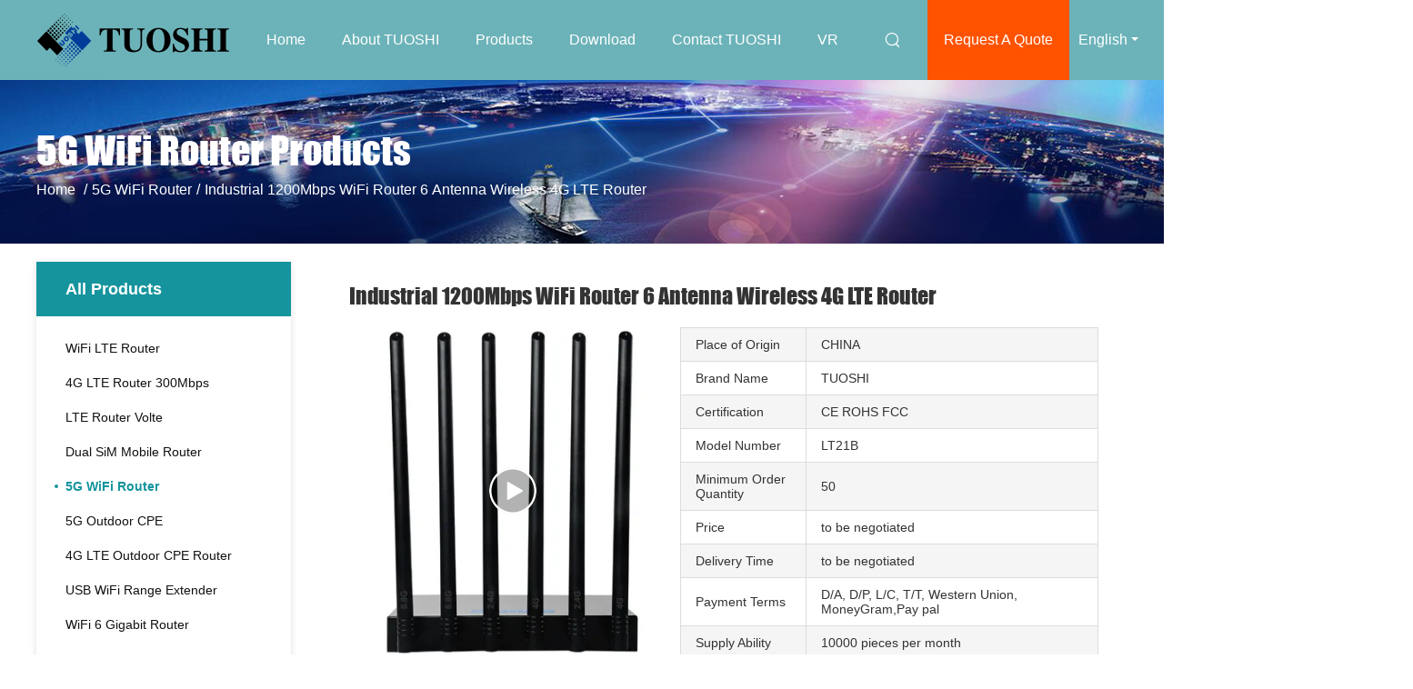

--- FILE ---
content_type: text/html
request_url: https://www.wifilterouter.com/sale-14016719-industrial-1200mbps-wifi-router-6-antenna-wireless-4g-lte-router.html
body_size: 25980
content:

<!DOCTYPE html>
<html lang="en">
<head>
	<meta charset="utf-8">
	<meta http-equiv="X-UA-Compatible" content="IE=edge">
	<meta name="viewport" content="width=device-width, initial-scale=1.0, maximum-scale=1.0, user-scalable=no">
    <title>Industrial 1200Mbps WiFi Router 6 Antenna Wireless 4G LTE Router</title>
    <meta name="keywords" content="Industrial 1200Mbps WiFi Router, CE 1200Mbps WiFi Router, 6 Antenna Wireless 4G LTE Router, 5G WiFi Router" />
    <meta name="description" content="High quality Industrial 1200Mbps WiFi Router 6 Antenna Wireless 4G LTE Router from China, China's leading product market Industrial 1200Mbps WiFi Router product, with strict quality control CE 1200Mbps WiFi Router factories, producing high quality 6 Antenna Wireless 4G LTE Router Products." />
				<link rel='preload'
					  href=/photo/wifilterouter/sitetpl/style/common.css?ver=1653977882 as='style'><link type='text/css' rel='stylesheet'
					  href=/photo/wifilterouter/sitetpl/style/common.css?ver=1653977882 media='all'><meta property="og:title" content="Industrial 1200Mbps WiFi Router 6 Antenna Wireless 4G LTE Router" />
<meta property="og:description" content="High quality Industrial 1200Mbps WiFi Router 6 Antenna Wireless 4G LTE Router from China, China's leading product market Industrial 1200Mbps WiFi Router product, with strict quality control CE 1200Mbps WiFi Router factories, producing high quality 6 Antenna Wireless 4G LTE Router Products." />
<meta property="og:type" content="product" />
<meta property="og:availability" content="instock" />
<meta property="og:site_name" content="Shenzhen Tuoshi Network Communications Co., Ltd" />
<meta property="og:url" content="https://www.wifilterouter.com/sale-14016719-industrial-1200mbps-wifi-router-6-antenna-wireless-4g-lte-router.html" />
<meta property="og:image" content="https://www.wifilterouter.com/photo/ps34485820-industrial_1200mbps_wifi_router_6_antenna_wireless_4g_lte_router.jpg" />
<link rel="canonical" href="https://www.wifilterouter.com/sale-14016719-industrial-1200mbps-wifi-router-6-antenna-wireless-4g-lte-router.html" />
<link rel="alternate" href="https://m.wifilterouter.com/sale-14016719-industrial-1200mbps-wifi-router-6-antenna-wireless-4g-lte-router.html" media="only screen and (max-width: 640px)" />
<link rel="stylesheet" type="text/css" href="/js/guidefirstcommon.css" />
<style type="text/css">
/*<![CDATA[*/
.consent__cookie {position: fixed;top: 0;left: 0;width: 100%;height: 0%;z-index: 100000;}.consent__cookie_bg {position: fixed;top: 0;left: 0;width: 100%;height: 100%;background: #000;opacity: .6;display: none }.consent__cookie_rel {position: fixed;bottom:0;left: 0;width: 100%;background: #fff;display: -webkit-box;display: -ms-flexbox;display: flex;flex-wrap: wrap;padding: 24px 80px;-webkit-box-sizing: border-box;box-sizing: border-box;-webkit-box-pack: justify;-ms-flex-pack: justify;justify-content: space-between;-webkit-transition: all ease-in-out .3s;transition: all ease-in-out .3s }.consent__close {position: absolute;top: 20px;right: 20px;cursor: pointer }.consent__close svg {fill: #777 }.consent__close:hover svg {fill: #000 }.consent__cookie_box {flex: 1;word-break: break-word;}.consent__warm {color: #777;font-size: 16px;margin-bottom: 12px;line-height: 19px }.consent__title {color: #333;font-size: 20px;font-weight: 600;margin-bottom: 12px;line-height: 23px }.consent__itxt {color: #333;font-size: 14px;margin-bottom: 12px;display: -webkit-box;display: -ms-flexbox;display: flex;-webkit-box-align: center;-ms-flex-align: center;align-items: center }.consent__itxt i {display: -webkit-inline-box;display: -ms-inline-flexbox;display: inline-flex;width: 28px;height: 28px;border-radius: 50%;background: #e0f9e9;margin-right: 8px;-webkit-box-align: center;-ms-flex-align: center;align-items: center;-webkit-box-pack: center;-ms-flex-pack: center;justify-content: center }.consent__itxt svg {fill: #3ca860 }.consent__txt {color: #a6a6a6;font-size: 14px;margin-bottom: 8px;line-height: 17px }.consent__btns {display: -webkit-box;display: -ms-flexbox;display: flex;-webkit-box-orient: vertical;-webkit-box-direction: normal;-ms-flex-direction: column;flex-direction: column;-webkit-box-pack: center;-ms-flex-pack: center;justify-content: center;flex-shrink: 0;}.consent__btn {width: 280px;height: 40px;line-height: 40px;text-align: center;background: #3ca860;color: #fff;border-radius: 4px;margin: 8px 0;-webkit-box-sizing: border-box;box-sizing: border-box;cursor: pointer;font-size:14px}.consent__btn:hover {background: #00823b }.consent__btn.empty {color: #3ca860;border: 1px solid #3ca860;background: #fff }.consent__btn.empty:hover {background: #3ca860;color: #fff }.open .consent__cookie_bg {display: block }.open .consent__cookie_rel {bottom: 0 }@media (max-width: 760px) {.consent__btns {width: 100%;align-items: center;}.consent__cookie_rel {padding: 20px 24px }}.consent__cookie.open {display: block;}.consent__cookie {display: none;}
/*]]>*/
</style>
<style type="text/css">
/*<![CDATA[*/
@media only screen and (max-width:640px){.contact_now_dialog .content-wrap .desc{background-image:url(/images/cta_images/bg_s.png) !important}}.contact_now_dialog .content-wrap .content-wrap_header .cta-close{background-image:url(/images/cta_images/sprite.png) !important}.contact_now_dialog .content-wrap .desc{background-image:url(/images/cta_images/bg_l.png) !important}.contact_now_dialog .content-wrap .cta-btn i{background-image:url(/images/cta_images/sprite.png) !important}.contact_now_dialog .content-wrap .head-tip img{content:url(/images/cta_images/cta_contact_now.png) !important}.cusim{background-image:url(/images/imicon/im.svg) !important}.cuswa{background-image:url(/images/imicon/wa.png) !important}.cusall{background-image:url(/images/imicon/allchat.svg) !important}
/*]]>*/
</style>
<script type="text/javascript" src="/js/guidefirstcommon.js"></script>
<script type="text/javascript">
/*<![CDATA[*/
window.isvideotpl = 0;window.detailurl = '';
var colorUrl = '';var isShowGuide = 2;var showGuideColor = 0;var im_appid = 10003;var im_msg="Good day, what product are you looking for?";

var cta_cid = 51833;var use_defaulProductInfo = 1;var cta_pid = 14016719;var test_company = 0;var webim_domain = '';var company_type = 26;var cta_equipment = 'pc'; var setcookie = 'setwebimCookie(72255,14016719,26)'; var whatsapplink = "https://wa.me/8613760340811?text=Hi%2C+I%27m+interested+in+Industrial+1200Mbps+WiFi+Router+6+Antenna+Wireless+4G+LTE+Router."; function insertMeta(){var str = '<meta name="mobile-web-app-capable" content="yes" /><meta name="viewport" content="width=device-width, initial-scale=1.0" />';document.head.insertAdjacentHTML('beforeend',str);} var element = document.querySelector('a.footer_webim_a[href="/webim/webim_tab.html"]');if (element) {element.parentNode.removeChild(element);}

var colorUrl = '';
var aisearch = 0;
var selfUrl = '';
window.playerReportUrl='/vod/view_count/report';
var query_string = ["Products","Detail"];
var g_tp = '';
var customtplcolor = 99503;
var str_chat = 'chat';
				var str_call_now = 'call now';
var str_chat_now = 'chat now';
var str_contact1 = 'Get Best Price';var str_chat_lang='english';var str_contact2 = 'Get Price';var str_contact2 = 'Best Price';var str_contact = 'Contact';
window.predomainsub = "";
/*]]>*/
</script>
</head>
<body>
<img src="/logo.gif" style="display:none" alt="logo"/>
<a style="display: none!important;" title="Shenzhen Tuoshi Network Communications Co., Ltd" class="float-inquiry" href="/contactnow.html" onclick='setinquiryCookie("{\"showproduct\":1,\"pid\":\"14016719\",\"name\":\"Industrial 1200Mbps WiFi Router 6 Antenna Wireless 4G LTE Router\",\"source_url\":\"\\/sale-14016719-industrial-1200mbps-wifi-router-6-antenna-wireless-4g-lte-router.html\",\"picurl\":\"\\/photo\\/pd34485820-industrial_1200mbps_wifi_router_6_antenna_wireless_4g_lte_router.jpg\",\"propertyDetail\":[[\"WiFi security\",\"WPA\\/WPA2\"],[\"Antenna\",\"6* 5dBi Antennas\"],[\"Network\",\"4G\\/3G\\/2G\"],[\"WIFI\",\"2*2 MIMO\"]],\"company_name\":null,\"picurl_c\":\"\\/photo\\/pc34485820-industrial_1200mbps_wifi_router_6_antenna_wireless_4g_lte_router.jpg\",\"price\":\"to be negotiated\",\"username\":\"carlton\",\"viewTime\":\"Last Login : 0 hours 17 minutes ago\",\"subject\":\"What is the FOB price on your Industrial 1200Mbps WiFi Router 6 Antenna Wireless 4G LTE Router\",\"countrycode\":\"\"}");'></a>
<!-- Event snippet for wifilterouter.com conversion page
In your html page, add the snippet and call gtag_report_conversion when someone clicks on the chosen link or button. -->
<script>
function gtag_report_conversion(url) {
  var callback = function () {
    if (typeof(url) != 'undefined') {
      window.location = url;
    }
  };
  gtag('event', 'conversion', {
      'send_to': 'AW-10948848611/WD2rCL3_gM8DEOPX6OQo',
      'event_callback': callback
  });
  return false;
}
</script><script>
var originProductInfo = '';
var originProductInfo = {"showproduct":1,"pid":"14016719","name":"Industrial 1200Mbps WiFi Router 6 Antenna Wireless 4G LTE Router","source_url":"\/sale-14016719-industrial-1200mbps-wifi-router-6-antenna-wireless-4g-lte-router.html","picurl":"\/photo\/pd34485820-industrial_1200mbps_wifi_router_6_antenna_wireless_4g_lte_router.jpg","propertyDetail":[["WiFi security","WPA\/WPA2"],["Antenna","6* 5dBi Antennas"],["Network","4G\/3G\/2G"],["WIFI","2*2 MIMO"]],"company_name":null,"picurl_c":"\/photo\/pc34485820-industrial_1200mbps_wifi_router_6_antenna_wireless_4g_lte_router.jpg","price":"to be negotiated","username":"carlton","viewTime":"Last Login : 1 hours 17 minutes ago","subject":"How much for your Industrial 1200Mbps WiFi Router 6 Antenna Wireless 4G LTE Router","countrycode":""};
var save_url = "/contactsave.html";
var update_url = "/updateinquiry.html";
var productInfo = {};
var defaulProductInfo = {};
var myDate = new Date();
var curDate = myDate.getFullYear()+'-'+(parseInt(myDate.getMonth())+1)+'-'+myDate.getDate();
var message = '';
var default_pop = 1;
var leaveMessageDialog = document.getElementsByClassName('leave-message-dialog')[0]; // 获取弹层
var _$$ = function (dom) {
    return document.querySelectorAll(dom);
};
resInfo = originProductInfo;
resInfo['name'] = resInfo['name'] || '';
defaulProductInfo.pid = resInfo['pid'];
defaulProductInfo.productName = resInfo['name'] ?? '';
defaulProductInfo.productInfo = resInfo['propertyDetail'];
defaulProductInfo.productImg = resInfo['picurl_c'];
defaulProductInfo.subject = resInfo['subject'] ?? '';
defaulProductInfo.productImgAlt = resInfo['name'] ?? '';
var inquirypopup_tmp = 1;
var message = 'Dear,'+'\r\n'+"I am interested in"+' '+trim(resInfo['name'])+", could you send me more details such as type, size, MOQ, material, etc."+'\r\n'+"Thanks!"+'\r\n'+"Waiting for your reply.";
var message_1 = 'Dear,'+'\r\n'+"I am interested in"+' '+trim(resInfo['name'])+", could you send me more details such as type, size, MOQ, material, etc."+'\r\n'+"Thanks!"+'\r\n'+"Waiting for your reply.";
var message_2 = 'Hello,'+'\r\n'+"I am looking for"+' '+trim(resInfo['name'])+", please send me the price, specification and picture."+'\r\n'+"Your swift response will be highly appreciated."+'\r\n'+"Feel free to contact me for more information."+'\r\n'+"Thanks a lot.";
var message_3 = 'Hello,'+'\r\n'+trim(resInfo['name'])+' '+"meets my expectations."+'\r\n'+"Please give me the best price and some other product information."+'\r\n'+"Feel free to contact me via my mail."+'\r\n'+"Thanks a lot.";

var message_4 = 'Dear,'+'\r\n'+"What is the FOB price on your"+' '+trim(resInfo['name'])+'?'+'\r\n'+"Which is the nearest port name?"+'\r\n'+"Please reply me as soon as possible, it would be better to share further information."+'\r\n'+"Regards!";
var message_5 = 'Hi there,'+'\r\n'+"I am very interested in your"+' '+trim(resInfo['name'])+'.'+'\r\n'+"Please send me your product details."+'\r\n'+"Looking forward to your quick reply."+'\r\n'+"Feel free to contact me by mail."+'\r\n'+"Regards!";

var message_6 = 'Dear,'+'\r\n'+"Please provide us with information about your"+' '+trim(resInfo['name'])+", such as type, size, material, and of course the best price."+'\r\n'+"Looking forward to your quick reply."+'\r\n'+"Thank you!";
var message_7 = 'Dear,'+'\r\n'+"Can you supply"+' '+trim(resInfo['name'])+" for us?"+'\r\n'+"First we want a price list and some product details."+'\r\n'+"I hope to get reply asap and look forward to cooperation."+'\r\n'+"Thank you very much.";
var message_8 = 'hi,'+'\r\n'+"I am looking for"+' '+trim(resInfo['name'])+", please give me some more detailed product information."+'\r\n'+"I look forward to your reply."+'\r\n'+"Thank you!";
var message_9 = 'Hello,'+'\r\n'+"Your"+' '+trim(resInfo['name'])+" meets my requirements very well."+'\r\n'+"Please send me the price, specification, and similar model will be OK."+'\r\n'+"Feel free to chat with me."+'\r\n'+"Thanks!";
var message_10 = 'Dear,'+'\r\n'+"I want to know more about the details and quotation of"+' '+trim(resInfo['name'])+'.'+'\r\n'+"Feel free to contact me."+'\r\n'+"Regards!";

var r = getRandom(1,10);

defaulProductInfo.message = eval("message_"+r);
    defaulProductInfo.message = eval("message_"+r);
        var mytAjax = {

    post: function(url, data, fn) {
        var xhr = new XMLHttpRequest();
        xhr.open("POST", url, true);
        xhr.setRequestHeader("Content-Type", "application/x-www-form-urlencoded;charset=UTF-8");
        xhr.setRequestHeader("X-Requested-With", "XMLHttpRequest");
        xhr.setRequestHeader('Content-Type','text/plain;charset=UTF-8');
        xhr.onreadystatechange = function() {
            if(xhr.readyState == 4 && (xhr.status == 200 || xhr.status == 304)) {
                fn.call(this, xhr.responseText);
            }
        };
        xhr.send(data);
    },

    postform: function(url, data, fn) {
        var xhr = new XMLHttpRequest();
        xhr.open("POST", url, true);
        xhr.setRequestHeader("X-Requested-With", "XMLHttpRequest");
        xhr.onreadystatechange = function() {
            if(xhr.readyState == 4 && (xhr.status == 200 || xhr.status == 304)) {
                fn.call(this, xhr.responseText);
            }
        };
        xhr.send(data);
    }
};
/*window.onload = function(){
    leaveMessageDialog = document.getElementsByClassName('leave-message-dialog')[0];
    if (window.localStorage.recordDialogStatus=='undefined' || (window.localStorage.recordDialogStatus!='undefined' && window.localStorage.recordDialogStatus != curDate)) {
        setTimeout(function(){
            if(parseInt(inquirypopup_tmp%10) == 1){
                creatDialog(defaulProductInfo, 1);
            }
        }, 6000);
    }
};*/
function trim(str)
{
    str = str.replace(/(^\s*)/g,"");
    return str.replace(/(\s*$)/g,"");
};
function getRandom(m,n){
    var num = Math.floor(Math.random()*(m - n) + n);
    return num;
};
function strBtn(param) {

    var starattextarea = document.getElementById("textareamessage").value.length;
    var email = document.getElementById("startEmail").value;

    var default_tip = document.querySelectorAll(".watermark_container").length;
    if (20 < starattextarea && starattextarea < 3000) {
        if(default_tip>0){
            document.getElementById("textareamessage1").parentNode.parentNode.nextElementSibling.style.display = "none";
        }else{
            document.getElementById("textareamessage1").parentNode.nextElementSibling.style.display = "none";
        }

    } else {
        if(default_tip>0){
            document.getElementById("textareamessage1").parentNode.parentNode.nextElementSibling.style.display = "block";
        }else{
            document.getElementById("textareamessage1").parentNode.nextElementSibling.style.display = "block";
        }

        return;
    }

    // var re = /^([a-zA-Z0-9_-])+@([a-zA-Z0-9_-])+\.([a-zA-Z0-9_-])+/i;/*邮箱不区分大小写*/
    var re = /^[a-zA-Z0-9][\w-]*(\.?[\w-]+)*@[a-zA-Z0-9-]+(\.[a-zA-Z0-9]+)+$/i;
    if (!re.test(email)) {
        document.getElementById("startEmail").nextElementSibling.style.display = "block";
        return;
    } else {
        document.getElementById("startEmail").nextElementSibling.style.display = "none";
    }

    var subject = document.getElementById("pop_subject").value;
    var pid = document.getElementById("pop_pid").value;
    var message = document.getElementById("textareamessage").value;
    var sender_email = document.getElementById("startEmail").value;
    var tel = '';
    if (document.getElementById("tel0") != undefined && document.getElementById("tel0") != '')
        tel = document.getElementById("tel0").value;
    var form_serialize = '&tel='+tel;

    form_serialize = form_serialize.replace(/\+/g, "%2B");
    mytAjax.post(save_url,"pid="+pid+"&subject="+subject+"&email="+sender_email+"&message="+(message)+form_serialize,function(res){
        var mes = JSON.parse(res);
        if(mes.status == 200){
            var iid = mes.iid;
            document.getElementById("pop_iid").value = iid;
            document.getElementById("pop_uuid").value = mes.uuid;

            if(typeof gtag_report_conversion === "function"){
                gtag_report_conversion();//执行统计js代码
            }
            if(typeof fbq === "function"){
                fbq('track','Purchase');//执行统计js代码
            }
        }
    });
    for (var index = 0; index < document.querySelectorAll(".dialog-content-pql").length; index++) {
        document.querySelectorAll(".dialog-content-pql")[index].style.display = "none";
    };
    $('#idphonepql').val(tel);
    document.getElementById("dialog-content-pql-id").style.display = "block";
    ;
};
function twoBtnOk(param) {

    var selectgender = document.getElementById("Mr").innerHTML;
    var iid = document.getElementById("pop_iid").value;
    var sendername = document.getElementById("idnamepql").value;
    var senderphone = document.getElementById("idphonepql").value;
    var sendercname = document.getElementById("idcompanypql").value;
    var uuid = document.getElementById("pop_uuid").value;
    var gender = 2;
    if(selectgender == 'Mr.') gender = 0;
    if(selectgender == 'Mrs.') gender = 1;
    var pid = document.getElementById("pop_pid").value;
    var form_serialize = '';

        form_serialize = form_serialize.replace(/\+/g, "%2B");

    mytAjax.post(update_url,"iid="+iid+"&gender="+gender+"&uuid="+uuid+"&name="+(sendername)+"&tel="+(senderphone)+"&company="+(sendercname)+form_serialize,function(res){});

    for (var index = 0; index < document.querySelectorAll(".dialog-content-pql").length; index++) {
        document.querySelectorAll(".dialog-content-pql")[index].style.display = "none";
    };
    document.getElementById("dialog-content-pql-ok").style.display = "block";

};
function toCheckMust(name) {
    $('#'+name+'error').hide();
}
function handClidk(param) {
    var starattextarea = document.getElementById("textareamessage1").value.length;
    var email = document.getElementById("startEmail1").value;
    var default_tip = document.querySelectorAll(".watermark_container").length;
    if (20 < starattextarea && starattextarea < 3000) {
        if(default_tip>0){
            document.getElementById("textareamessage1").parentNode.parentNode.nextElementSibling.style.display = "none";
        }else{
            document.getElementById("textareamessage1").parentNode.nextElementSibling.style.display = "none";
        }

    } else {
        if(default_tip>0){
            document.getElementById("textareamessage1").parentNode.parentNode.nextElementSibling.style.display = "block";
        }else{
            document.getElementById("textareamessage1").parentNode.nextElementSibling.style.display = "block";
        }

        return;
    }

    // var re = /^([a-zA-Z0-9_-])+@([a-zA-Z0-9_-])+\.([a-zA-Z0-9_-])+/i;
    var re = /^[a-zA-Z0-9][\w-]*(\.?[\w-]+)*@[a-zA-Z0-9-]+(\.[a-zA-Z0-9]+)+$/i;
    if (!re.test(email)) {
        document.getElementById("startEmail1").nextElementSibling.style.display = "block";
        return;
    } else {
        document.getElementById("startEmail1").nextElementSibling.style.display = "none";
    }

    var subject = document.getElementById("pop_subject").value;
    var pid = document.getElementById("pop_pid").value;
    var message = document.getElementById("textareamessage1").value;
    var sender_email = document.getElementById("startEmail1").value;
    var form_serialize = tel = '';
    if (document.getElementById("tel1") != undefined && document.getElementById("tel1") != '')
        tel = document.getElementById("tel1").value;
        mytAjax.post(save_url,"email="+sender_email+"&tel="+tel+"&pid="+pid+"&message="+message+"&subject="+subject+form_serialize,function(res){

        var mes = JSON.parse(res);
        if(mes.status == 200){
            var iid = mes.iid;
            document.getElementById("pop_iid").value = iid;
            document.getElementById("pop_uuid").value = mes.uuid;
            if(typeof gtag_report_conversion === "function"){
                gtag_report_conversion();//执行统计js代码
            }
        }

    });
    for (var index = 0; index < document.querySelectorAll(".dialog-content-pql").length; index++) {
        document.querySelectorAll(".dialog-content-pql")[index].style.display = "none";
    };
    $('#idphonepql').val(tel);
    document.getElementById("dialog-content-pql-id").style.display = "block";

};
window.addEventListener('load', function () {
    $('.checkbox-wrap label').each(function(){
        if($(this).find('input').prop('checked')){
            $(this).addClass('on')
        }else {
            $(this).removeClass('on')
        }
    })
    $(document).on('click', '.checkbox-wrap label' , function(ev){
        if (ev.target.tagName.toUpperCase() != 'INPUT') {
            $(this).toggleClass('on')
        }
    })
})

function hand_video(pdata) {
    data = JSON.parse(pdata);
    productInfo.productName = data.productName;
    productInfo.productInfo = data.productInfo;
    productInfo.productImg = data.productImg;
    productInfo.subject = data.subject;

    var message = 'Dear,'+'\r\n'+"I am interested in"+' '+trim(data.productName)+", could you send me more details such as type, size, quantity, material, etc."+'\r\n'+"Thanks!"+'\r\n'+"Waiting for your reply.";

    var message = 'Dear,'+'\r\n'+"I am interested in"+' '+trim(data.productName)+", could you send me more details such as type, size, MOQ, material, etc."+'\r\n'+"Thanks!"+'\r\n'+"Waiting for your reply.";
    var message_1 = 'Dear,'+'\r\n'+"I am interested in"+' '+trim(data.productName)+", could you send me more details such as type, size, MOQ, material, etc."+'\r\n'+"Thanks!"+'\r\n'+"Waiting for your reply.";
    var message_2 = 'Hello,'+'\r\n'+"I am looking for"+' '+trim(data.productName)+", please send me the price, specification and picture."+'\r\n'+"Your swift response will be highly appreciated."+'\r\n'+"Feel free to contact me for more information."+'\r\n'+"Thanks a lot.";
    var message_3 = 'Hello,'+'\r\n'+trim(data.productName)+' '+"meets my expectations."+'\r\n'+"Please give me the best price and some other product information."+'\r\n'+"Feel free to contact me via my mail."+'\r\n'+"Thanks a lot.";

    var message_4 = 'Dear,'+'\r\n'+"What is the FOB price on your"+' '+trim(data.productName)+'?'+'\r\n'+"Which is the nearest port name?"+'\r\n'+"Please reply me as soon as possible, it would be better to share further information."+'\r\n'+"Regards!";
    var message_5 = 'Hi there,'+'\r\n'+"I am very interested in your"+' '+trim(data.productName)+'.'+'\r\n'+"Please send me your product details."+'\r\n'+"Looking forward to your quick reply."+'\r\n'+"Feel free to contact me by mail."+'\r\n'+"Regards!";

    var message_6 = 'Dear,'+'\r\n'+"Please provide us with information about your"+' '+trim(data.productName)+", such as type, size, material, and of course the best price."+'\r\n'+"Looking forward to your quick reply."+'\r\n'+"Thank you!";
    var message_7 = 'Dear,'+'\r\n'+"Can you supply"+' '+trim(data.productName)+" for us?"+'\r\n'+"First we want a price list and some product details."+'\r\n'+"I hope to get reply asap and look forward to cooperation."+'\r\n'+"Thank you very much.";
    var message_8 = 'hi,'+'\r\n'+"I am looking for"+' '+trim(data.productName)+", please give me some more detailed product information."+'\r\n'+"I look forward to your reply."+'\r\n'+"Thank you!";
    var message_9 = 'Hello,'+'\r\n'+"Your"+' '+trim(data.productName)+" meets my requirements very well."+'\r\n'+"Please send me the price, specification, and similar model will be OK."+'\r\n'+"Feel free to chat with me."+'\r\n'+"Thanks!";
    var message_10 = 'Dear,'+'\r\n'+"I want to know more about the details and quotation of"+' '+trim(data.productName)+'.'+'\r\n'+"Feel free to contact me."+'\r\n'+"Regards!";

    var r = getRandom(1,10);

    productInfo.message = eval("message_"+r);
            if(parseInt(inquirypopup_tmp/10) == 1){
        productInfo.message = "";
    }
    productInfo.pid = data.pid;
    creatDialog(productInfo, 2);
};

function handDialog(pdata) {
    data = JSON.parse(pdata);
    productInfo.productName = data.productName;
    productInfo.productInfo = data.productInfo;
    productInfo.productImg = data.productImg;
    productInfo.subject = data.subject;

    var message = 'Dear,'+'\r\n'+"I am interested in"+' '+trim(data.productName)+", could you send me more details such as type, size, quantity, material, etc."+'\r\n'+"Thanks!"+'\r\n'+"Waiting for your reply.";

    var message = 'Dear,'+'\r\n'+"I am interested in"+' '+trim(data.productName)+", could you send me more details such as type, size, MOQ, material, etc."+'\r\n'+"Thanks!"+'\r\n'+"Waiting for your reply.";
    var message_1 = 'Dear,'+'\r\n'+"I am interested in"+' '+trim(data.productName)+", could you send me more details such as type, size, MOQ, material, etc."+'\r\n'+"Thanks!"+'\r\n'+"Waiting for your reply.";
    var message_2 = 'Hello,'+'\r\n'+"I am looking for"+' '+trim(data.productName)+", please send me the price, specification and picture."+'\r\n'+"Your swift response will be highly appreciated."+'\r\n'+"Feel free to contact me for more information."+'\r\n'+"Thanks a lot.";
    var message_3 = 'Hello,'+'\r\n'+trim(data.productName)+' '+"meets my expectations."+'\r\n'+"Please give me the best price and some other product information."+'\r\n'+"Feel free to contact me via my mail."+'\r\n'+"Thanks a lot.";

    var message_4 = 'Dear,'+'\r\n'+"What is the FOB price on your"+' '+trim(data.productName)+'?'+'\r\n'+"Which is the nearest port name?"+'\r\n'+"Please reply me as soon as possible, it would be better to share further information."+'\r\n'+"Regards!";
    var message_5 = 'Hi there,'+'\r\n'+"I am very interested in your"+' '+trim(data.productName)+'.'+'\r\n'+"Please send me your product details."+'\r\n'+"Looking forward to your quick reply."+'\r\n'+"Feel free to contact me by mail."+'\r\n'+"Regards!";

    var message_6 = 'Dear,'+'\r\n'+"Please provide us with information about your"+' '+trim(data.productName)+", such as type, size, material, and of course the best price."+'\r\n'+"Looking forward to your quick reply."+'\r\n'+"Thank you!";
    var message_7 = 'Dear,'+'\r\n'+"Can you supply"+' '+trim(data.productName)+" for us?"+'\r\n'+"First we want a price list and some product details."+'\r\n'+"I hope to get reply asap and look forward to cooperation."+'\r\n'+"Thank you very much.";
    var message_8 = 'hi,'+'\r\n'+"I am looking for"+' '+trim(data.productName)+", please give me some more detailed product information."+'\r\n'+"I look forward to your reply."+'\r\n'+"Thank you!";
    var message_9 = 'Hello,'+'\r\n'+"Your"+' '+trim(data.productName)+" meets my requirements very well."+'\r\n'+"Please send me the price, specification, and similar model will be OK."+'\r\n'+"Feel free to chat with me."+'\r\n'+"Thanks!";
    var message_10 = 'Dear,'+'\r\n'+"I want to know more about the details and quotation of"+' '+trim(data.productName)+'.'+'\r\n'+"Feel free to contact me."+'\r\n'+"Regards!";

    var r = getRandom(1,10);
    productInfo.message = eval("message_"+r);
            if(parseInt(inquirypopup_tmp/10) == 1){
        productInfo.message = "";
    }
    productInfo.pid = data.pid;
    creatDialog(productInfo, 2);
};

function closepql(param) {

    leaveMessageDialog.style.display = 'none';
};

function closepql2(param) {

    for (var index = 0; index < document.querySelectorAll(".dialog-content-pql").length; index++) {
        document.querySelectorAll(".dialog-content-pql")[index].style.display = "none";
    };
    document.getElementById("dialog-content-pql-ok").style.display = "block";
};

function decodeHtmlEntities(str) {
    var tempElement = document.createElement('div');
    tempElement.innerHTML = str;
    return tempElement.textContent || tempElement.innerText || '';
}

function initProduct(productInfo,type){

    productInfo.productName = decodeHtmlEntities(productInfo.productName);
    productInfo.message = decodeHtmlEntities(productInfo.message);

    leaveMessageDialog = document.getElementsByClassName('leave-message-dialog')[0];
    leaveMessageDialog.style.display = "block";
    if(type == 3){
        var popinquiryemail = document.getElementById("popinquiryemail").value;
        _$$("#startEmail1")[0].value = popinquiryemail;
    }else{
        _$$("#startEmail1")[0].value = "";
    }
    _$$("#startEmail")[0].value = "";
    _$$("#idnamepql")[0].value = "";
    _$$("#idphonepql")[0].value = "";
    _$$("#idcompanypql")[0].value = "";

    _$$("#pop_pid")[0].value = productInfo.pid;
    _$$("#pop_subject")[0].value = productInfo.subject;
    
    if(parseInt(inquirypopup_tmp/10) == 1){
        productInfo.message = "";
    }

    _$$("#textareamessage1")[0].value = productInfo.message;
    _$$("#textareamessage")[0].value = productInfo.message;

    _$$("#dialog-content-pql-id .titlep")[0].innerHTML = productInfo.productName;
    _$$("#dialog-content-pql-id img")[0].setAttribute("src", productInfo.productImg);
    _$$("#dialog-content-pql-id img")[0].setAttribute("alt", productInfo.productImgAlt);

    _$$("#dialog-content-pql-id-hand img")[0].setAttribute("src", productInfo.productImg);
    _$$("#dialog-content-pql-id-hand img")[0].setAttribute("alt", productInfo.productImgAlt);
    _$$("#dialog-content-pql-id-hand .titlep")[0].innerHTML = productInfo.productName;

    if (productInfo.productInfo.length > 0) {
        var ul2, ul;
        ul = document.createElement("ul");
        for (var index = 0; index < productInfo.productInfo.length; index++) {
            var el = productInfo.productInfo[index];
            var li = document.createElement("li");
            var span1 = document.createElement("span");
            span1.innerHTML = el[0] + ":";
            var span2 = document.createElement("span");
            span2.innerHTML = el[1];
            li.appendChild(span1);
            li.appendChild(span2);
            ul.appendChild(li);

        }
        ul2 = ul.cloneNode(true);
        if (type === 1) {
            _$$("#dialog-content-pql-id .left")[0].replaceChild(ul, _$$("#dialog-content-pql-id .left ul")[0]);
        } else {
            _$$("#dialog-content-pql-id-hand .left")[0].replaceChild(ul2, _$$("#dialog-content-pql-id-hand .left ul")[0]);
            _$$("#dialog-content-pql-id .left")[0].replaceChild(ul, _$$("#dialog-content-pql-id .left ul")[0]);
        }
    };
    for (var index = 0; index < _$$("#dialog-content-pql-id .right ul li").length; index++) {
        _$$("#dialog-content-pql-id .right ul li")[index].addEventListener("click", function (params) {
            _$$("#dialog-content-pql-id .right #Mr")[0].innerHTML = this.innerHTML
        }, false)

    };

};
function closeInquiryCreateDialog() {
    document.getElementById("xuanpan_dialog_box_pql").style.display = "none";
};
function showInquiryCreateDialog() {
    document.getElementById("xuanpan_dialog_box_pql").style.display = "block";
};
function submitPopInquiry(){
    var message = document.getElementById("inquiry_message").value;
    var email = document.getElementById("inquiry_email").value;
    var subject = defaulProductInfo.subject;
    var pid = defaulProductInfo.pid;
    if (email === undefined) {
        showInquiryCreateDialog();
        document.getElementById("inquiry_email").style.border = "1px solid red";
        return false;
    };
    if (message === undefined) {
        showInquiryCreateDialog();
        document.getElementById("inquiry_message").style.border = "1px solid red";
        return false;
    };
    if (email.search(/^\w+((-\w+)|(\.\w+))*\@[A-Za-z0-9]+((\.|-)[A-Za-z0-9]+)*\.[A-Za-z0-9]+$/) == -1) {
        document.getElementById("inquiry_email").style.border= "1px solid red";
        showInquiryCreateDialog();
        return false;
    } else {
        document.getElementById("inquiry_email").style.border= "";
    };
    if (message.length < 20 || message.length >3000) {
        showInquiryCreateDialog();
        document.getElementById("inquiry_message").style.border = "1px solid red";
        return false;
    } else {
        document.getElementById("inquiry_message").style.border = "";
    };
    var tel = '';
    if (document.getElementById("tel") != undefined && document.getElementById("tel") != '')
        tel = document.getElementById("tel").value;

    mytAjax.post(save_url,"pid="+pid+"&subject="+subject+"&email="+email+"&message="+(message)+'&tel='+tel,function(res){
        var mes = JSON.parse(res);
        if(mes.status == 200){
            var iid = mes.iid;
            document.getElementById("pop_iid").value = iid;
            document.getElementById("pop_uuid").value = mes.uuid;

        }
    });
    initProduct(defaulProductInfo);
    for (var index = 0; index < document.querySelectorAll(".dialog-content-pql").length; index++) {
        document.querySelectorAll(".dialog-content-pql")[index].style.display = "none";
    };
    $('#idphonepql').val(tel);
    document.getElementById("dialog-content-pql-id").style.display = "block";

};

//带附件上传
function submitPopInquiryfile(email_id,message_id,check_sort,name_id,phone_id,company_id,attachments){

    if(typeof(check_sort) == 'undefined'){
        check_sort = 0;
    }
    var message = document.getElementById(message_id).value;
    var email = document.getElementById(email_id).value;
    var attachments = document.getElementById(attachments).value;
    if(typeof(name_id) !== 'undefined' && name_id != ""){
        var name  = document.getElementById(name_id).value;
    }
    if(typeof(phone_id) !== 'undefined' && phone_id != ""){
        var phone = document.getElementById(phone_id).value;
    }
    if(typeof(company_id) !== 'undefined' && company_id != ""){
        var company = document.getElementById(company_id).value;
    }
    var subject = defaulProductInfo.subject;
    var pid = defaulProductInfo.pid;

    if(check_sort == 0){
        if (email === undefined) {
            showInquiryCreateDialog();
            document.getElementById(email_id).style.border = "1px solid red";
            return false;
        };
        if (message === undefined) {
            showInquiryCreateDialog();
            document.getElementById(message_id).style.border = "1px solid red";
            return false;
        };

        if (email.search(/^\w+((-\w+)|(\.\w+))*\@[A-Za-z0-9]+((\.|-)[A-Za-z0-9]+)*\.[A-Za-z0-9]+$/) == -1) {
            document.getElementById(email_id).style.border= "1px solid red";
            showInquiryCreateDialog();
            return false;
        } else {
            document.getElementById(email_id).style.border= "";
        };
        if (message.length < 20 || message.length >3000) {
            showInquiryCreateDialog();
            document.getElementById(message_id).style.border = "1px solid red";
            return false;
        } else {
            document.getElementById(message_id).style.border = "";
        };
    }else{

        if (message === undefined) {
            showInquiryCreateDialog();
            document.getElementById(message_id).style.border = "1px solid red";
            return false;
        };

        if (email === undefined) {
            showInquiryCreateDialog();
            document.getElementById(email_id).style.border = "1px solid red";
            return false;
        };

        if (message.length < 20 || message.length >3000) {
            showInquiryCreateDialog();
            document.getElementById(message_id).style.border = "1px solid red";
            return false;
        } else {
            document.getElementById(message_id).style.border = "";
        };

        if (email.search(/^\w+((-\w+)|(\.\w+))*\@[A-Za-z0-9]+((\.|-)[A-Za-z0-9]+)*\.[A-Za-z0-9]+$/) == -1) {
            document.getElementById(email_id).style.border= "1px solid red";
            showInquiryCreateDialog();
            return false;
        } else {
            document.getElementById(email_id).style.border= "";
        };

    };

    mytAjax.post(save_url,"pid="+pid+"&subject="+subject+"&email="+email+"&message="+message+"&company="+company+"&attachments="+attachments,function(res){
        var mes = JSON.parse(res);
        if(mes.status == 200){
            var iid = mes.iid;
            document.getElementById("pop_iid").value = iid;
            document.getElementById("pop_uuid").value = mes.uuid;

            if(typeof gtag_report_conversion === "function"){
                gtag_report_conversion();//执行统计js代码
            }
            if(typeof fbq === "function"){
                fbq('track','Purchase');//执行统计js代码
            }
        }
    });
    initProduct(defaulProductInfo);

    if(name !== undefined && name != ""){
        _$$("#idnamepql")[0].value = name;
    }

    if(phone !== undefined && phone != ""){
        _$$("#idphonepql")[0].value = phone;
    }

    if(company !== undefined && company != ""){
        _$$("#idcompanypql")[0].value = company;
    }

    for (var index = 0; index < document.querySelectorAll(".dialog-content-pql").length; index++) {
        document.querySelectorAll(".dialog-content-pql")[index].style.display = "none";
    };
    document.getElementById("dialog-content-pql-id").style.display = "block";

};
function submitPopInquiryByParam(email_id,message_id,check_sort,name_id,phone_id,company_id){

    if(typeof(check_sort) == 'undefined'){
        check_sort = 0;
    }

    var senderphone = '';
    var message = document.getElementById(message_id).value;
    var email = document.getElementById(email_id).value;
    if(typeof(name_id) !== 'undefined' && name_id != ""){
        var name  = document.getElementById(name_id).value;
    }
    if(typeof(phone_id) !== 'undefined' && phone_id != ""){
        var phone = document.getElementById(phone_id).value;
        senderphone = phone;
    }
    if(typeof(company_id) !== 'undefined' && company_id != ""){
        var company = document.getElementById(company_id).value;
    }
    var subject = defaulProductInfo.subject;
    var pid = defaulProductInfo.pid;

    if(check_sort == 0){
        if (email === undefined) {
            showInquiryCreateDialog();
            document.getElementById(email_id).style.border = "1px solid red";
            return false;
        };
        if (message === undefined) {
            showInquiryCreateDialog();
            document.getElementById(message_id).style.border = "1px solid red";
            return false;
        };

        if (email.search(/^\w+((-\w+)|(\.\w+))*\@[A-Za-z0-9]+((\.|-)[A-Za-z0-9]+)*\.[A-Za-z0-9]+$/) == -1) {
            document.getElementById(email_id).style.border= "1px solid red";
            showInquiryCreateDialog();
            return false;
        } else {
            document.getElementById(email_id).style.border= "";
        };
        if (message.length < 20 || message.length >3000) {
            showInquiryCreateDialog();
            document.getElementById(message_id).style.border = "1px solid red";
            return false;
        } else {
            document.getElementById(message_id).style.border = "";
        };
    }else{

        if (message === undefined) {
            showInquiryCreateDialog();
            document.getElementById(message_id).style.border = "1px solid red";
            return false;
        };

        if (email === undefined) {
            showInquiryCreateDialog();
            document.getElementById(email_id).style.border = "1px solid red";
            return false;
        };

        if (message.length < 20 || message.length >3000) {
            showInquiryCreateDialog();
            document.getElementById(message_id).style.border = "1px solid red";
            return false;
        } else {
            document.getElementById(message_id).style.border = "";
        };

        if (email.search(/^\w+((-\w+)|(\.\w+))*\@[A-Za-z0-9]+((\.|-)[A-Za-z0-9]+)*\.[A-Za-z0-9]+$/) == -1) {
            document.getElementById(email_id).style.border= "1px solid red";
            showInquiryCreateDialog();
            return false;
        } else {
            document.getElementById(email_id).style.border= "";
        };

    };

    var productsku = "";
    if($("#product_sku").length > 0){
        productsku = $("#product_sku").html();
    }

    mytAjax.post(save_url,"tel="+senderphone+"&pid="+pid+"&subject="+subject+"&email="+email+"&message="+message+"&messagesku="+encodeURI(productsku),function(res){
        var mes = JSON.parse(res);
        if(mes.status == 200){
            var iid = mes.iid;
            document.getElementById("pop_iid").value = iid;
            document.getElementById("pop_uuid").value = mes.uuid;

            if(typeof gtag_report_conversion === "function"){
                gtag_report_conversion();//执行统计js代码
            }
            if(typeof fbq === "function"){
                fbq('track','Purchase');//执行统计js代码
            }
        }
    });
    initProduct(defaulProductInfo);

    if(name !== undefined && name != ""){
        _$$("#idnamepql")[0].value = name;
    }

    if(phone !== undefined && phone != ""){
        _$$("#idphonepql")[0].value = phone;
    }

    if(company !== undefined && company != ""){
        _$$("#idcompanypql")[0].value = company;
    }

    for (var index = 0; index < document.querySelectorAll(".dialog-content-pql").length; index++) {
        document.querySelectorAll(".dialog-content-pql")[index].style.display = "none";

    };
    document.getElementById("dialog-content-pql-id").style.display = "block";

};

function creat_videoDialog(productInfo, type) {

    if(type == 1){
        if(default_pop != 1){
            return false;
        }
        window.localStorage.recordDialogStatus = curDate;
    }else{
        default_pop = 0;
    }
    initProduct(productInfo, type);
    if (type === 1) {
        // 自动弹出
        for (var index = 0; index < document.querySelectorAll(".dialog-content-pql").length; index++) {

            document.querySelectorAll(".dialog-content-pql")[index].style.display = "none";
        };
        document.getElementById("dialog-content-pql").style.display = "block";
    } else {
        // 手动弹出
        for (var index = 0; index < document.querySelectorAll(".dialog-content-pql").length; index++) {
            document.querySelectorAll(".dialog-content-pql")[index].style.display = "none";
        };
        document.getElementById("dialog-content-pql-id-hand").style.display = "block";
    }
}

function creatDialog(productInfo, type) {

    if(type == 1){
        if(default_pop != 1){
            return false;
        }
        window.localStorage.recordDialogStatus = curDate;
    }else{
        default_pop = 0;
    }
    initProduct(productInfo, type);
    if (type === 1) {
        // 自动弹出
        for (var index = 0; index < document.querySelectorAll(".dialog-content-pql").length; index++) {

            document.querySelectorAll(".dialog-content-pql")[index].style.display = "none";
        };
        document.getElementById("dialog-content-pql").style.display = "block";
    } else {
        // 手动弹出
        for (var index = 0; index < document.querySelectorAll(".dialog-content-pql").length; index++) {
            document.querySelectorAll(".dialog-content-pql")[index].style.display = "none";
        };
        document.getElementById("dialog-content-pql-id-hand").style.display = "block";
    }
}

//带邮箱信息打开询盘框 emailtype=1表示带入邮箱
function openDialog(emailtype){
    var type = 2;//不带入邮箱，手动弹出
    if(emailtype == 1){
        var popinquiryemail = document.getElementById("popinquiryemail").value;
        // var re = /^([a-zA-Z0-9_-])+@([a-zA-Z0-9_-])+\.([a-zA-Z0-9_-])+/i;
        var re = /^[a-zA-Z0-9][\w-]*(\.?[\w-]+)*@[a-zA-Z0-9-]+(\.[a-zA-Z0-9]+)+$/i;
        if (!re.test(popinquiryemail)) {
            //前端提示样式;
            showInquiryCreateDialog();
            document.getElementById("popinquiryemail").style.border = "1px solid red";
            return false;
        } else {
            //前端提示样式;
        }
        var type = 3;
    }
    creatDialog(defaulProductInfo,type);
}

//上传附件
function inquiryUploadFile(){
    var fileObj = document.querySelector("#fileId").files[0];
    //构建表单数据
    var formData = new FormData();
    var filesize = fileObj.size;
    if(filesize > 10485760 || filesize == 0) {
        document.getElementById("filetips").style.display = "block";
        return false;
    }else {
        document.getElementById("filetips").style.display = "none";
    }
    formData.append('popinquiryfile', fileObj);
    document.getElementById("quotefileform").reset();
    var save_url = "/inquiryuploadfile.html";
    mytAjax.postform(save_url,formData,function(res){
        var mes = JSON.parse(res);
        if(mes.status == 200){
            document.getElementById("uploader-file-info").innerHTML = document.getElementById("uploader-file-info").innerHTML + "<span class=op>"+mes.attfile.name+"<a class=delatt id=att"+mes.attfile.id+" onclick=delatt("+mes.attfile.id+");>Delete</a></span>";
            var nowattachs = document.getElementById("attachments").value;
            if( nowattachs !== ""){
                var attachs = JSON.parse(nowattachs);
                attachs[mes.attfile.id] = mes.attfile;
            }else{
                var attachs = {};
                attachs[mes.attfile.id] = mes.attfile;
            }
            document.getElementById("attachments").value = JSON.stringify(attachs);
        }
    });
}
//附件删除
function delatt(attid)
{
    var nowattachs = document.getElementById("attachments").value;
    if( nowattachs !== ""){
        var attachs = JSON.parse(nowattachs);
        if(attachs[attid] == ""){
            return false;
        }
        var formData = new FormData();
        var delfile = attachs[attid]['filename'];
        var save_url = "/inquirydelfile.html";
        if(delfile != "") {
            formData.append('delfile', delfile);
            mytAjax.postform(save_url, formData, function (res) {
                if(res !== "") {
                    var mes = JSON.parse(res);
                    if (mes.status == 200) {
                        delete attachs[attid];
                        document.getElementById("attachments").value = JSON.stringify(attachs);
                        var s = document.getElementById("att"+attid);
                        s.parentNode.remove();
                    }
                }
            });
        }
    }else{
        return false;
    }
}

</script>
<div class="leave-message-dialog" style="display: none">
<style>
    .leave-message-dialog .close:before, .leave-message-dialog .close:after{
        content:initial;
    }
</style>
<div class="dialog-content-pql" id="dialog-content-pql" style="display: none">
    <span class="close" onclick="closepql()"><img src="/images/close.png" alt="close"></span>
    <div class="title">
        <p class="firstp-pql">Leave a Message</p>
        <p class="lastp-pql">We will call you back soon!</p>
    </div>
    <div class="form">
        <div class="textarea">
            <textarea style='font-family: robot;'  name="" id="textareamessage" cols="30" rows="10" style="margin-bottom:14px;width:100%"
                placeholder="Please enter your inquiry details."></textarea>
        </div>
        <p class="error-pql"> <span class="icon-pql"><img src="/images/error.png" alt="Shenzhen Tuoshi Network Communications Co., Ltd"></span> Your message must be between 20-3,000 characters!</p>
        <input id="startEmail" type="text" placeholder="Enter your E-mail" onkeydown="if(event.keyCode === 13){ strBtn();}">
        <p class="error-pql"><span class="icon-pql"><img src="/images/error.png" alt="Shenzhen Tuoshi Network Communications Co., Ltd"></span> Please check your E-mail! </p>
                <div class="operations">
            <div class='btn' id="submitStart" type="submit" onclick="strBtn()">SUBMIT</div>
        </div>
            </div>
</div>
<div class="dialog-content-pql dialog-content-pql-id" id="dialog-content-pql-id" style="display:none">
            <p class="title">More information facilitates better communication.</p>
        <span class="close" onclick="closepql2()"><svg t="1648434466530" class="icon" viewBox="0 0 1024 1024" version="1.1" xmlns="http://www.w3.org/2000/svg" p-id="2198" width="16" height="16"><path d="M576 512l277.333333 277.333333-64 64-277.333333-277.333333L234.666667 853.333333 170.666667 789.333333l277.333333-277.333333L170.666667 234.666667 234.666667 170.666667l277.333333 277.333333L789.333333 170.666667 853.333333 234.666667 576 512z" fill="#444444" p-id="2199"></path></svg></span>
    <div class="left">
        <div class="img"><img></div>
        <p class="titlep"></p>
        <ul> </ul>
    </div>
    <div class="right">
                <div style="position: relative;">
            <div class="mr"> <span id="Mr">Mr.</span>
                <ul>
                    <li>Mr.</li>
                    <li>Mrs.</li>
                </ul>
            </div>
            <input style="text-indent: 80px;" type="text" id="idnamepql" placeholder="Input your name">
        </div>
        <input type="text"  id="idphonepql"  placeholder="Phone Number">
        <input type="text" id="idcompanypql"  placeholder="Company" onkeydown="if(event.keyCode === 13){ twoBtnOk();}">
                <div class="btn form_new" id="twoBtnOk" onclick="twoBtnOk()">OK</div>
    </div>
</div>

<div class="dialog-content-pql dialog-content-pql-ok" id="dialog-content-pql-ok" style="display:none">
            <p class="title">Submitted successfully!</p>
        <span class="close" onclick="closepql()"><svg t="1648434466530" class="icon" viewBox="0 0 1024 1024" version="1.1" xmlns="http://www.w3.org/2000/svg" p-id="2198" width="16" height="16"><path d="M576 512l277.333333 277.333333-64 64-277.333333-277.333333L234.666667 853.333333 170.666667 789.333333l277.333333-277.333333L170.666667 234.666667 234.666667 170.666667l277.333333 277.333333L789.333333 170.666667 853.333333 234.666667 576 512z" fill="#444444" p-id="2199"></path></svg></span>
    <div class="duihaook"></div>
        <p class="p1" style="text-align: center; font-size: 18px; margin-top: 14px;">We will call you back soon!</p>
    <div class="btn" onclick="closepql()" id="endOk" style="margin: 0 auto;margin-top: 50px;">OK</div>
</div>
<div class="dialog-content-pql dialog-content-pql-id dialog-content-pql-id-hand" id="dialog-content-pql-id-hand"
    style="display:none">
     <input type="hidden" name="pop_pid" id="pop_pid" value="0">
     <input type="hidden" name="pop_subject" id="pop_subject" value="">
     <input type="hidden" name="pop_iid" id="pop_iid" value="0">
     <input type="hidden" name="pop_uuid" id="pop_uuid" value="0">
            <div class="title">
            <p class="firstp-pql">Leave a Message</p>
            <p class="lastp-pql">We will call you back soon!</p>
        </div>
        <span class="close" onclick="closepql()"><svg t="1648434466530" class="icon" viewBox="0 0 1024 1024" version="1.1" xmlns="http://www.w3.org/2000/svg" p-id="2198" width="16" height="16"><path d="M576 512l277.333333 277.333333-64 64-277.333333-277.333333L234.666667 853.333333 170.666667 789.333333l277.333333-277.333333L170.666667 234.666667 234.666667 170.666667l277.333333 277.333333L789.333333 170.666667 853.333333 234.666667 576 512z" fill="#444444" p-id="2199"></path></svg></span>
    <div class="left">
        <div class="img"><img></div>
        <p class="titlep"></p>
        <ul> </ul>
    </div>
    <div class="right" style="float:right">
                <div class="form">
            <div class="textarea">
                <textarea style='font-family: robot;' name="message" id="textareamessage1" cols="30" rows="10"
                    placeholder="Please enter your inquiry details."></textarea>
            </div>
            <p class="error-pql"> <span class="icon-pql"><img src="/images/error.png" alt="Shenzhen Tuoshi Network Communications Co., Ltd"></span> Your message must be between 20-3,000 characters!</p>

                            <input style="display:none" id="tel1" name="tel" type="text" oninput="value=value.replace(/[^0-9_+-]/g,'');" placeholder="Phone Number">
                        <input id='startEmail1' name='email' data-type='1' type='text'
                   placeholder="Enter your E-mail"
                   onkeydown='if(event.keyCode === 13){ handClidk();}'>
            
            <p class='error-pql'><span class='icon-pql'>
                    <img src="/images/error.png" alt="Shenzhen Tuoshi Network Communications Co., Ltd"></span> Please check your E-mail!            </p>

            <div class="operations">
                <div class='btn' id="submitStart1" type="submit" onclick="handClidk()">SUBMIT</div>
            </div>
        </div>
    </div>
</div>
</div>
<div id="xuanpan_dialog_box_pql" class="xuanpan_dialog_box_pql"
    style="display:none;background:rgba(0,0,0,.6);width:100%;height:100%;position: fixed;top:0;left:0;z-index: 999999;">
    <div class="box_pql"
      style="width:526px;height:206px;background:rgba(255,255,255,1);opacity:1;border-radius:4px;position: absolute;left: 50%;top: 50%;transform: translate(-50%,-50%);">
      <div onclick="closeInquiryCreateDialog()" class="close close_create_dialog"
        style="cursor: pointer;height:42px;width:40px;float:right;padding-top: 16px;"><span
          style="display: inline-block;width: 25px;height: 2px;background: rgb(114, 114, 114);transform: rotate(45deg); "><span
            style="display: block;width: 25px;height: 2px;background: rgb(114, 114, 114);transform: rotate(-90deg); "></span></span>
      </div>
      <div
        style="height: 72px; overflow: hidden; text-overflow: ellipsis; display:-webkit-box;-ebkit-line-clamp: 3;-ebkit-box-orient: vertical; margin-top: 58px; padding: 0 84px; font-size: 18px; color: rgba(51, 51, 51, 1); text-align: center; ">
        Please leave your correct email and detailed requirements (20-3,000 characters).</div>
      <div onclick="closeInquiryCreateDialog()" class="close_create_dialog"
        style="width: 139px; height: 36px; background: rgba(253, 119, 34, 1); border-radius: 4px; margin: 16px auto; color: rgba(255, 255, 255, 1); font-size: 18px; line-height: 36px; text-align: center;">
        OK</div>
    </div>
</div>
<style type="text/css">.vr-asidebox {position: fixed; bottom: 290px; left: 16px; width: 160px; height: 90px; background: #eee; overflow: hidden; border: 4px solid rgba(4, 120, 237, 0.24); box-shadow: 0px 8px 16px rgba(0, 0, 0, 0.08); border-radius: 8px; display: none; z-index: 1000; } .vr-small {position: fixed; bottom: 290px; left: 16px; width: 72px; height: 90px; background: url(/images/ctm_icon_vr.png) no-repeat center; background-size: 69.5px; overflow: hidden; display: none; cursor: pointer; z-index: 1000; display: block; text-decoration: none; } .vr-group {position: relative; } .vr-animate {width: 160px; height: 90px; background: #eee; position: relative; } .js-marquee {/*margin-right: 0!important;*/ } .vr-link {position: absolute; top: 0; left: 0; width: 100%; height: 100%; display: none; } .vr-mask {position: absolute; top: 0px; left: 0px; width: 100%; height: 100%; display: block; background: #000; opacity: 0.4; } .vr-jump {position: absolute; top: 0px; left: 0px; width: 100%; height: 100%; display: block; background: url(/images/ctm_icon_see.png) no-repeat center center; background-size: 34px; font-size: 0; } .vr-close {position: absolute; top: 50%; right: 0px; width: 16px; height: 20px; display: block; transform: translate(0, -50%); background: rgba(255, 255, 255, 0.6); border-radius: 4px 0px 0px 4px; cursor: pointer; } .vr-close i {position: absolute; top: 0px; left: 0px; width: 100%; height: 100%; display: block; background: url(/images/ctm_icon_left.png) no-repeat center center; background-size: 16px; } .vr-group:hover .vr-link {display: block; } .vr-logo {position: absolute; top: 4px; left: 4px; width: 50px; height: 14px; background: url(/images/ctm_icon_vrshow.png) no-repeat; background-size: 48px; }
</style>

<header class="tuoshi_header_101 trt_header_101">
    <!-- 导航栏 -->
    <nav class="header-nav">
        <div class="nav-main clearfix">
            <div class="logo">
                <a title="" href="//www.wifilterouter.com"><img onerror="$(this).parent().hide();" src="/logo.gif" alt="" /></a>            </div>
            <div class="lang">
                <a href="javascript:;"> English</a>
                <ul class="lang-list">
                                            <li class="">
                                                        <a title="English" href="https://www.wifilterouter.com/sale-14016719-industrial-1200mbps-wifi-router-6-antenna-wireless-4g-lte-router.html">English</a>                        </li>
                                            <li class="">
                                                        <a title="Français" href="https://french.wifilterouter.com/sale-14016719-industrial-1200mbps-wifi-router-6-antenna-wireless-4g-lte-router.html">Français</a>                        </li>
                                            <li class="">
                                                        <a title="Deutsch" href="https://german.wifilterouter.com/sale-14016719-industrial-1200mbps-wifi-router-6-antenna-wireless-4g-lte-router.html">Deutsch</a>                        </li>
                                            <li class="">
                                                        <a title="Italiano" href="https://italian.wifilterouter.com/sale-14016719-industrial-1200mbps-wifi-router-6-antenna-wireless-4g-lte-router.html">Italiano</a>                        </li>
                                            <li class="">
                                                        <a title="Русский" href="https://russian.wifilterouter.com/sale-14016719-industrial-1200mbps-wifi-router-6-antenna-wireless-4g-lte-router.html">Русский</a>                        </li>
                                            <li class="">
                                                        <a title="Español" href="https://spanish.wifilterouter.com/sale-14016719-industrial-1200mbps-wifi-router-6-antenna-wireless-4g-lte-router.html">Español</a>                        </li>
                                            <li class="">
                                                        <a title="Português" href="https://portuguese.wifilterouter.com/sale-14016719-industrial-1200mbps-wifi-router-6-antenna-wireless-4g-lte-router.html">Português</a>                        </li>
                                            <li class="">
                                                        <a title="Nederlandse" href="https://dutch.wifilterouter.com/sale-14016719-industrial-1200mbps-wifi-router-6-antenna-wireless-4g-lte-router.html">Nederlandse</a>                        </li>
                                            <li class="">
                                                        <a title="ελληνικά" href="https://greek.wifilterouter.com/sale-14016719-industrial-1200mbps-wifi-router-6-antenna-wireless-4g-lte-router.html">ελληνικά</a>                        </li>
                                            <li class="">
                                                        <a title="日本語" href="https://japanese.wifilterouter.com/sale-14016719-industrial-1200mbps-wifi-router-6-antenna-wireless-4g-lte-router.html">日本語</a>                        </li>
                                            <li class="">
                                                        <a title="한국" href="https://korean.wifilterouter.com/sale-14016719-industrial-1200mbps-wifi-router-6-antenna-wireless-4g-lte-router.html">한국</a>                        </li>
                                            <li class="">
                                                        <a title="العربية" href="https://arabic.wifilterouter.com/sale-14016719-industrial-1200mbps-wifi-router-6-antenna-wireless-4g-lte-router.html">العربية</a>                        </li>
                                            <li class="">
                                                        <a title="हिन्दी" href="https://hindi.wifilterouter.com/sale-14016719-industrial-1200mbps-wifi-router-6-antenna-wireless-4g-lte-router.html">हिन्दी</a>                        </li>
                                            <li class="">
                                                        <a title="Türkçe" href="https://turkish.wifilterouter.com/sale-14016719-industrial-1200mbps-wifi-router-6-antenna-wireless-4g-lte-router.html">Türkçe</a>                        </li>
                                            <li class="">
                                                        <a title="Indonesia" href="https://indonesian.wifilterouter.com/sale-14016719-industrial-1200mbps-wifi-router-6-antenna-wireless-4g-lte-router.html">Indonesia</a>                        </li>
                                            <li class="">
                                                        <a title="Tiếng Việt" href="https://vietnamese.wifilterouter.com/sale-14016719-industrial-1200mbps-wifi-router-6-antenna-wireless-4g-lte-router.html">Tiếng Việt</a>                        </li>
                                            <li class="">
                                                        <a title="ไทย" href="https://thai.wifilterouter.com/sale-14016719-industrial-1200mbps-wifi-router-6-antenna-wireless-4g-lte-router.html">ไทย</a>                        </li>
                                            <li class="">
                                                        <a title="বাংলা" href="https://bengali.wifilterouter.com/sale-14016719-industrial-1200mbps-wifi-router-6-antenna-wireless-4g-lte-router.html">বাংলা</a>                        </li>
                                            <li class="">
                                                        <a title="فارسی" href="https://persian.wifilterouter.com/sale-14016719-industrial-1200mbps-wifi-router-6-antenna-wireless-4g-lte-router.html">فارسی</a>                        </li>
                                            <li class="">
                                                        <a title="Polski" href="https://polish.wifilterouter.com/sale-14016719-industrial-1200mbps-wifi-router-6-antenna-wireless-4g-lte-router.html">Polski</a>                        </li>
                                    </ul>
            </div>
            <div class="nav-request">
                <a target="_blank" rel="nofollow" title="Quote" href="/contactnow.html">Request A Quote</a>            </div>
            <!-- 导航栏搜索 -->

            <div class="nav-search">
                <a href="javascript:;" class="open iconfont icon-sousuo"></a>
                <form class="form" id="headerform" onsubmit="return jsWidgetSearch(this,'');">
                    <div class="search-open">
                        <b class="iconfont icon-sousuo"></b>
                        <div class="ipt">
                            <input type="text" name="keyword" placeholder="What are you looking for...">
                        </div>
                        <a class="close iconfont icon-cuohao"></a>
                    </div>
                </form>
            </div>


            <!-- 导航栏按钮列表 -->
            <div class="nav-btns">
                <ul class="clearfix">
                    <li class="cur">
                        <a title="Home" href="/">Home</a>                    </li>
                    <li>
                        <a title="About Us" href="/aboutus.html">About TUOSHI</a>                        <!-- 二级菜单 -->
                        <ul class="second">
                            <li><a title="About Us" href="/aboutus.html">company profile</a></li>
                            <li><a title="Factory Tour" href="/factory.html">Factory Tour</a></li>
                            <li><a title="Quality Control" href="/quality.html">Quality Control</a></li>
                        </ul>
                    </li>
                    <li>
                        <a title="Products" href="/products.html">Products</a>                        <!-- 二级菜单 -->
                        <ul class="second">
                                                            <li><a title="China WiFi LTE Router Manufacturers" href="/supplier-451077-wifi-lte-router">WiFi LTE Router</a></li>
                                                                <li><a title="China 4G LTE Router 300Mbps Manufacturers" href="/supplier-449785-4g-lte-router-300mbps">4G LTE Router 300Mbps</a></li>
                                                                <li><a title="China LTE Router Volte Manufacturers" href="/supplier-449796-lte-router-volte">LTE Router Volte</a></li>
                                                                <li><a title="China Dual SiM Mobile Router Manufacturers" href="/supplier-449794-dual-sim-mobile-router">Dual SiM Mobile Router</a></li>
                                                                <li><a title="China 5G WiFi Router Manufacturers" href="/supplier-449786-5g-wifi-router">5G WiFi Router</a></li>
                                                                <li><a title="China 5G Outdoor CPE Manufacturers" href="/supplier-4609990-5g-outdoor-cpe">5G Outdoor CPE</a></li>
                                                                <li><a title="China 4G LTE Outdoor CPE Router Manufacturers" href="/supplier-449787-4g-lte-outdoor-cpe-router">4G LTE Outdoor CPE Router</a></li>
                                                                <li><a title="China USB WiFi Range Extender Manufacturers" href="/supplier-449789-usb-wifi-range-extender">USB WiFi Range Extender</a></li>
                                                                <li><a title="China WiFi 6 Gigabit Router Manufacturers" href="/supplier-449788-wifi-6-gigabit-router">WiFi 6 Gigabit Router</a></li>
                                                                <li><a title="China 4G LTE Industrial Router Manufacturers" href="/supplier-449795-4g-lte-industrial-router">4G LTE Industrial Router</a></li>
                                                                <li><a title="China Wall Plug WiFi Extender Manufacturers" href="/supplier-449790-wall-plug-wifi-extender">Wall Plug WiFi Extender</a></li>
                                                                <li><a title="China Portable 4G Mobile Hotspot Manufacturers" href="/supplier-449791-portable-4g-mobile-hotspot">Portable 4G Mobile Hotspot</a></li>
                                                                <li><a title="China 4G LTE USB WiFi Modem Manufacturers" href="/supplier-449792-4g-lte-usb-wifi-modem">4G LTE USB WiFi Modem</a></li>
                                                                <li><a title="China Outdoor WiFi Antenna Manufacturers" href="/supplier-449793-outdoor-wifi-antenna">Outdoor WiFi Antenna</a></li>
                                                                <li><a title="China LoRa Fiberglass Antenna Manufacturers" href="/supplier-1986042-lora-fiberglass-antenna">LoRa Fiberglass Antenna</a></li>
                                                                <li><a title="China USB Hub Docking Station Manufacturers" href="/supplier-3915904-usb-hub-docking-station">USB Hub Docking Station</a></li>
                                                                <li><a title="China 4G GSM Antenna Manufacturers" href="/supplier-3915982-4g-gsm-antenna">4G GSM Antenna</a></li>
                                                                <li><a title="China Point To Point Wireless Bridge Manufacturers" href="/supplier-3934788-point-to-point-wireless-bridge">Point To Point Wireless Bridge</a></li>
                                                        </ul>
                    </li>
                                        <li>
                        <a title="Latest company news about Download" href="/cases.html">Download</a>                        <!-- 二级菜单 -->
                        <ul class="second">
                            <li><a title="Latest company case about Download" href="/cases.html">Download</a></li>
                            <li><a title="" href="/faqs.html">FAQs</a></li>
                            <li><a title="Latest company news about News" href="/news.html">News</a></li>
                        </ul>
                    </li>
                    <li>
                        <a title="Contact" href="/contactus.html">Contact TUOSHI</a>                    </li>
                    <li>
                                                    <a title="Shenzhen Tuoshi Network Communications Co., Ltd" href="http://www.ecer.com/corp/uuu5b5s-wifilterouter/vr.html" target="_blank" rel="noopener">VR</a>
                                            </li>
                </ul>
            </div>
        </div>
    </nav>
</header>
 <div class="bread_crumbs_99704_113">
    <div class="wrap-rule">
        <div class="crumbs-container">
            <div class="current-page">5G WiFi Router Products</div>
            <div class="crumbs">
                <a title="Home" href="/">Home</a>                <span class='splitline'>/</span><a title="5G WiFi Router" href="/supplier-449786-5g-wifi-router">5G WiFi Router</a><span class=splitline>/</span><span>Industrial 1200Mbps WiFi Router 6 Antenna Wireless 4G LTE Router</span>            </div>
        </div>
    </div>
</div>     <div class="main-content">
        <div class="wrap-rule fn-clear">
            <div class="aside">
             <div class="product_all_99703_120">
	<div class="header-title">All Products</div>
	<ul class="list">
				<li class="">
			<h2><a title="China WiFi LTE Router" href="/supplier-451077-wifi-lte-router">WiFi LTE Router</a></h2>
		</li>
				<li class="">
			<h2><a title="China 4G LTE Router 300Mbps" href="/supplier-449785-4g-lte-router-300mbps">4G LTE Router 300Mbps</a></h2>
		</li>
				<li class="">
			<h2><a title="China LTE Router Volte" href="/supplier-449796-lte-router-volte">LTE Router Volte</a></h2>
		</li>
				<li class="">
			<h2><a title="China Dual SiM Mobile Router" href="/supplier-449794-dual-sim-mobile-router">Dual SiM Mobile Router</a></h2>
		</li>
				<li class="on">
			<h2><a title="China 5G WiFi Router" href="/supplier-449786-5g-wifi-router">5G WiFi Router</a></h2>
		</li>
				<li class="">
			<h2><a title="China 5G Outdoor CPE" href="/supplier-4609990-5g-outdoor-cpe">5G Outdoor CPE</a></h2>
		</li>
				<li class="">
			<h2><a title="China 4G LTE Outdoor CPE Router" href="/supplier-449787-4g-lte-outdoor-cpe-router">4G LTE Outdoor CPE Router</a></h2>
		</li>
				<li class="">
			<h2><a title="China USB WiFi Range Extender" href="/supplier-449789-usb-wifi-range-extender">USB WiFi Range Extender</a></h2>
		</li>
				<li class="">
			<h2><a title="China WiFi 6 Gigabit Router" href="/supplier-449788-wifi-6-gigabit-router">WiFi 6 Gigabit Router</a></h2>
		</li>
				<li class="">
			<h2><a title="China 4G LTE Industrial Router" href="/supplier-449795-4g-lte-industrial-router">4G LTE Industrial Router</a></h2>
		</li>
				<li class="">
			<h2><a title="China Wall Plug WiFi Extender" href="/supplier-449790-wall-plug-wifi-extender">Wall Plug WiFi Extender</a></h2>
		</li>
				<li class="">
			<h2><a title="China Portable 4G Mobile Hotspot" href="/supplier-449791-portable-4g-mobile-hotspot">Portable 4G Mobile Hotspot</a></h2>
		</li>
				<li class="">
			<h2><a title="China 4G LTE USB WiFi Modem" href="/supplier-449792-4g-lte-usb-wifi-modem">4G LTE USB WiFi Modem</a></h2>
		</li>
				<li class="">
			<h2><a title="China Outdoor WiFi Antenna" href="/supplier-449793-outdoor-wifi-antenna">Outdoor WiFi Antenna</a></h2>
		</li>
				<li class="">
			<h2><a title="China LoRa Fiberglass Antenna" href="/supplier-1986042-lora-fiberglass-antenna">LoRa Fiberglass Antenna</a></h2>
		</li>
				<li class="">
			<h2><a title="China USB Hub Docking Station" href="/supplier-3915904-usb-hub-docking-station">USB Hub Docking Station</a></h2>
		</li>
				<li class="">
			<h2><a title="China 4G GSM Antenna" href="/supplier-3915982-4g-gsm-antenna">4G GSM Antenna</a></h2>
		</li>
				<li class="">
			<h2><a title="China Point To Point Wireless Bridge" href="/supplier-3934788-point-to-point-wireless-bridge">Point To Point Wireless Bridge</a></h2>
		</li>
			</ul>
</div>             <div class="customer_99704_121">
                    <div class="customer-wrap">
                        <ul class="pic-list">
                                                        <li>
                                <div class="item">
                                                                        <div class="image-all">
                                        <img src="/images/img_person.png" alt="Shenzhen Tuoshi Network Communications Co., Ltd">
                                    </div>
                                                                        <div class="customer-name">Gabriel Haddad</div>
                                    <div class="customer-texts">We have been to working with together for 5 years, they are good supplier and good freinds, our honor to work with them.</div>
                                </div>
                            </li>

                                                        <li>
                                <div class="item">
                                                                        <div class="image-all">
                                        <img src="/images/img_person.png" alt="Shenzhen Tuoshi Network Communications Co., Ltd">
                                    </div>
                                                                        <div class="customer-name">Francisco Arellano</div>
                                    <div class="customer-texts">Nice supplier, fast speed response, fast delivery time, high quality product. I am lucky to find you!</div>
                                </div>
                            </li>

                                                        <li>
                                <div class="item">
                                                                        <div class="image-all">
                                        <img src="/images/img_person.png" alt="Shenzhen Tuoshi Network Communications Co., Ltd">
                                    </div>
                                                                        <div class="customer-name">KHADBAATAR</div>
                                    <div class="customer-texts">TUOSHI - надежная компания, которая впервые установила сотрудничество и имеет долгосрочное сотрудничество.</div>
                                </div>
                            </li>

                                                         
                        </ul>
                    </div>
                </div>
             <div class="chatnow_99704_122">
                    <div class="table-list">
                                                <div class="item">
                            <span class="column">Contact Person :</span>
                            <span class="value">Carlton</span>
                        </div>
                                                                        <div class="item">
                            <span class="column">Phone Number :</span>
                            <span class='value'> <a style='color: #fff;' href='tel:008613760340811'>008613760340811</a></span>
                        </div>
                                                                        <div class="item">
                            <span class="column">Whatsapp :</span>
                            <span class='value'> <a target='_blank' style='color: #fff;' href='https://api.whatsapp.com/send?phone=8613760340811'>+8613760340811</a></span>
                        </div>
                                                                    </div>
                        <button class="button" onclick="creatDialog(defaulProductInfo, 2)">Contact Now</button>
                    </div>            </div>
            <div class="right-content">
            <div class="product_info_99704_123">
    <h1 class="product-name">Industrial 1200Mbps WiFi Router 6 Antenna Wireless 4G LTE Router</h1>
    <div class="product-info fn-clear">
        <div class="float-left">
            <div class="preview-container">
                <ul>
                                            <li class="image-all">
                            <a  href="/video-89774-unlock-1200mbps-wifi-router-detachable-antenna-4g-lte.html" title="Unlock 1200Mbps WiFi Router Detachable Antenna 4G LTE">
                        <img src="/photo/pt34485820-industrial_1200mbps_wifi_router_6_antenna_wireless_4g_lte_router.jpg" alt="Industrial 1200Mbps WiFi Router 6 Antenna Wireless 4G LTE Router" />                            <i class="video-icon"></i>
                        </a>

                        </li>
                                                           <li class="image-all">
                        <a class="MagicZoom" href="/photo/ps34485820-industrial_1200mbps_wifi_router_6_antenna_wireless_4g_lte_router.jpg" target="_blank" title="Industrial 1200Mbps WiFi Router 6 Antenna Wireless 4G LTE Router">
                            <img src="/photo/pt34485820-industrial_1200mbps_wifi_router_6_antenna_wireless_4g_lte_router.jpg" alt="Industrial 1200Mbps WiFi Router 6 Antenna Wireless 4G LTE Router" />                        </a>
                    </li>
                                        <li class="image-all">
                        <a class="MagicZoom" href="/photo/ps34605991-industrial_1200mbps_wifi_router_6_antenna_wireless_4g_lte_router.jpg" target="_blank" title="Industrial 1200Mbps WiFi Router 6 Antenna Wireless 4G LTE Router">
                            <img src="/photo/pt34605991-industrial_1200mbps_wifi_router_6_antenna_wireless_4g_lte_router.jpg" alt="Industrial 1200Mbps WiFi Router 6 Antenna Wireless 4G LTE Router" />                        </a>
                    </li>
                                        <li class="image-all">
                        <a class="MagicZoom" href="/photo/ps34485837-industrial_1200mbps_wifi_router_6_antenna_wireless_4g_lte_router.jpg" target="_blank" title="Industrial 1200Mbps WiFi Router 6 Antenna Wireless 4G LTE Router">
                            <img src="/photo/pt34485837-industrial_1200mbps_wifi_router_6_antenna_wireless_4g_lte_router.jpg" alt="Industrial 1200Mbps WiFi Router 6 Antenna Wireless 4G LTE Router" />                        </a>
                    </li>
                                        <li class="image-all">
                        <a class="MagicZoom" href="/photo/ps34485833-industrial_1200mbps_wifi_router_6_antenna_wireless_4g_lte_router.jpg" target="_blank" title="Industrial 1200Mbps WiFi Router 6 Antenna Wireless 4G LTE Router">
                            <img src="/photo/pt34485833-industrial_1200mbps_wifi_router_6_antenna_wireless_4g_lte_router.jpg" alt="Industrial 1200Mbps WiFi Router 6 Antenna Wireless 4G LTE Router" />                        </a>
                    </li>
                                        <li class="image-all">
                        <a class="MagicZoom" href="/photo/ps34485818-industrial_1200mbps_wifi_router_6_antenna_wireless_4g_lte_router.jpg" target="_blank" title="Industrial 1200Mbps WiFi Router 6 Antenna Wireless 4G LTE Router">
                            <img src="/photo/pt34485818-industrial_1200mbps_wifi_router_6_antenna_wireless_4g_lte_router.jpg" alt="Industrial 1200Mbps WiFi Router 6 Antenna Wireless 4G LTE Router" />                        </a>
                    </li>
                                        <li class="image-all">
                        <a class="MagicZoom" href="/photo/ps34485815-industrial_1200mbps_wifi_router_6_antenna_wireless_4g_lte_router.jpg" target="_blank" title="Industrial 1200Mbps WiFi Router 6 Antenna Wireless 4G LTE Router">
                            <img src="/photo/pt34485815-industrial_1200mbps_wifi_router_6_antenna_wireless_4g_lte_router.jpg" alt="Industrial 1200Mbps WiFi Router 6 Antenna Wireless 4G LTE Router" />                        </a>
                    </li>
                                    </ul>
            </div>
            <div class="small-container">
                <span class="btn left-btn"></span>
                <ul class="fn-clear">
                                        <li class="image-all">
                        <img src="/photo/pd34485820-industrial_1200mbps_wifi_router_6_antenna_wireless_4g_lte_router.jpg" alt="Industrial 1200Mbps WiFi Router 6 Antenna Wireless 4G LTE Router" />                        <i class="video-icon"></i>
                    </li>
                                                                <li class="image-all">
                                <img src="/photo/pd34485820-industrial_1200mbps_wifi_router_6_antenna_wireless_4g_lte_router.jpg" alt="Industrial 1200Mbps WiFi Router 6 Antenna Wireless 4G LTE Router" />                        </li>
                                            <li class="image-all">
                                <img src="/photo/pd34605991-industrial_1200mbps_wifi_router_6_antenna_wireless_4g_lte_router.jpg" alt="Industrial 1200Mbps WiFi Router 6 Antenna Wireless 4G LTE Router" />                        </li>
                                            <li class="image-all">
                                <img src="/photo/pd34485837-industrial_1200mbps_wifi_router_6_antenna_wireless_4g_lte_router.jpg" alt="Industrial 1200Mbps WiFi Router 6 Antenna Wireless 4G LTE Router" />                        </li>
                                            <li class="image-all">
                                <img src="/photo/pd34485833-industrial_1200mbps_wifi_router_6_antenna_wireless_4g_lte_router.jpg" alt="Industrial 1200Mbps WiFi Router 6 Antenna Wireless 4G LTE Router" />                        </li>
                                            <li class="image-all">
                                <img src="/photo/pd34485818-industrial_1200mbps_wifi_router_6_antenna_wireless_4g_lte_router.jpg" alt="Industrial 1200Mbps WiFi Router 6 Antenna Wireless 4G LTE Router" />                        </li>
                                            <li class="image-all">
                                <img src="/photo/pd34485815-industrial_1200mbps_wifi_router_6_antenna_wireless_4g_lte_router.jpg" alt="Industrial 1200Mbps WiFi Router 6 Antenna Wireless 4G LTE Router" />                        </li>
                                    <span class="btn right-btn"></span>
            </div>
        </div>
        <div class="float-right">
            <table>
                <tbody>
                                    <tr>
                        <th title="Place of Origin">Place of Origin</th>
                        <td title="CHINA">CHINA</td>
                    </tr>
                                    <tr>
                        <th title="Brand Name">Brand Name</th>
                        <td title="TUOSHI">TUOSHI</td>
                    </tr>
                                    <tr>
                        <th title="Certification">Certification</th>
                        <td title="CE ROHS FCC">CE ROHS FCC</td>
                    </tr>
                                    <tr>
                        <th title="Model Number">Model Number</th>
                        <td title="LT21B">LT21B</td>
                    </tr>
                                                    <tr>
                        <th title="Minimum Order Quantity">Minimum Order Quantity</th>
                        <td title="50">50</td>
                    </tr>
                                    <tr>
                        <th title="Price">Price</th>
                        <td title="to be negotiated">to be negotiated</td>
                    </tr>
                                    <tr>
                        <th title="Delivery Time">Delivery Time</th>
                        <td title="to be negotiated">to be negotiated</td>
                    </tr>
                                    <tr>
                        <th title="Payment Terms">Payment Terms</th>
                        <td title="D/A, D/P, L/C, T/T, Western Union, MoneyGram,Pay pal">D/A, D/P, L/C, T/T, Western Union, MoneyGram,Pay pal</td>
                    </tr>
                                    <tr>
                        <th title="Supply Ability">Supply Ability</th>
                        <td title="10000 pieces per month">10000 pieces per month</td>
                    </tr>
                                </tbody>
            </table>
            <div class="links">
                                <a rel="noopener" title="Shenzhen Tuoshi Network Communications Co., Ltd Facebook" class="iconfont icon-F" target="_blank" href="https://www.facebook.com/Tuoshi-Network-107833205316969"></a>
                                                            </div>
            <div class="operations">
                                                                            <button class="button" onclick='handDialog("{\"pid\":\"14016719\",\"productName\":\"Industrial 1200Mbps WiFi Router 6 Antenna Wireless 4G LTE Router\",\"productInfo\":[[\"WiFi security\",\"WPA\\/WPA2\"],[\"Antenna\",\"6* 5dBi Antennas\"],[\"Network\",\"4G\\/3G\\/2G\"],[\"WIFI\",\"2*2 MIMO\"]],\"subject\":\"Please send me more information on your Industrial 1200Mbps WiFi Router 6 Antenna Wireless 4G LTE Router\",\"productImg\":\"\\/photo\\/pc34485820-industrial_1200mbps_wifi_router_6_antenna_wireless_4g_lte_router.jpg\"}")'>Get Best Price</button>
                                                                <button class="button default" onclick='handDialog("{\"pid\":\"14016719\",\"productName\":\"Industrial 1200Mbps WiFi Router 6 Antenna Wireless 4G LTE Router\",\"productInfo\":[[\"WiFi security\",\"WPA\\/WPA2\"],[\"Antenna\",\"6* 5dBi Antennas\"],[\"Network\",\"4G\\/3G\\/2G\"],[\"WIFI\",\"2*2 MIMO\"]],\"subject\":\"Please send me more information on your Industrial 1200Mbps WiFi Router 6 Antenna Wireless 4G LTE Router\",\"productImg\":\"\\/photo\\/pc34485820-industrial_1200mbps_wifi_router_6_antenna_wireless_4g_lte_router.jpg\"}")'>Contact Now</button>
                                                                </div>
        </div>
    </div>
</div>
<style>
    .productInfoBox {
        position: fixed;
        left: 50%;
        top: 50%;
        transform: translate(-50%, -50%);
        padding: 10px;
        border-radius: 8px;
        background-color: #fff;
        box-shadow: 0 2px 8px 0 rgb(0 0 0 / 12%);
        z-index: 20;
        display:none;
    }
    .productInfoBox p {
        margin: 10px 0;
        padding: 0;
        text-align: center;
    }
    .productInfoBox {
        text-align: center;
        padding-top: 30px;
    }
    .closeicon {
        position: absolute;
        right: 12px;
        top: 10px;
        cursor: pointer;
        width: 20px;
        height: 20px;
        display: block;
        line-height: 20px;
        text-align: center;
        user-select: none;
    }
    .productInfoBox .one {
        font-size: 14px;
        color: rgb(255, 0, 0);
    }
    .productInfoBox .two {
        font-size: 14px;
        color: rgb(255, 102, 0);
    }
    .productInfoBox .imgdi {
        width: 396px;
    }
</style>
<div class="productInfoBox">
    <img class="imgdi" src="/images/productalert.jpg" />
    <p class="one"><b>Contact me for free samples and coupons.</b></p>
    <p class="two">Whatsapp:0086 18588475571</p>
    <p class="two">Wechat: 0086 18588475571</p>
    <p class="two">Skype: sales10@aixton.com</p>
    <p class="one">
        <b>If you have any concern, we provide 24-hour online help.</b>
    </p>
    <span class="closeicon" onclick="closeBox()">x</span>
</div>
<script type='text/javascript' src="/js/hu-common.js" defer></script>
<script>
    function openBox() {
        $(".productInfoBox").show(100);
    }
    function closeBox() {
        $(".productInfoBox").hide(100);
    }
</script>            <div class="product_detail_99704_124">
	<div class="detail-title">Product Details</div>
		<table>
		<tbody>
				<tr>
												<th>WiFi Security</th>
					<td>WPA/WPA2</td>
									<th>Antenna</th>
					<td>6* 5dBi Antennas</td>
						</tr>
				<tr>
												<th>Network</th>
					<td>4G/3G/2G</td>
									<th>WIFI</th>
					<td>2*2 MIMO</td>
						</tr>
				<tr>
												<th>Interface</th>
					<td>Rj45, 4 LAN, 1 WAN, 1 SIM Card Slot</td>
									<th>Support</th>
					<td>32 Wireless Users</td>
						</tr>
				<tr>
												<th>Material</th>
					<td>Steel Cover</td>
									<th>Color</th>
					<td>Black</td>
						</tr>
				<tr>
							<th colspan="1">Highlight</th>
				<td colspan="3"><h2 style='display: inline-block;font-weight: bold;font-size: 14px;'>Industrial 1200Mbps WiFi Router</h2>, <h2 style='display: inline-block;font-weight: bold;font-size: 14px;'>CE 1200Mbps WiFi Router</h2>, <h2 style='display: inline-block;font-weight: bold;font-size: 14px;'>6 Antenna Wireless 4G LTE Router</h2></td>
					</tr>
				</tbody>
	</table>
	</div>
            <div class="production_desc_99704_126">
	<style>
		.production_desc_99704_126 .overall-rating-text {
    padding: 21px 20px 35px;
    width: 350px;
    border-radius: 8px;
    background: rgba(245, 244, 244, 1);
    display: flex;
    align-items: center;
    justify-content: space-between;
    position: relative;
    margin-right: 22px;
    flex-direction: column;
}
.production_desc_99704_126 .progress-bar-container {
    width: 26%;
}
.production_desc_99704_126  .filter-select h3{
	font-size:14px
}
.production_desc_99704_126     .rating-bar-item{
  margin-bottom: 12px;
}
.production_desc_99704_126     .rating-bar-item:last-child{
  margin-bottom: 0px;
}

	</style>
	<div class="second-level-title">Product Description</div>
	<div class="desc"><p><strong>TUOSHI Industrial Wireless 4G Lte Router 6*5dbi antenna Up To 1200mbps</strong><strong> </strong> <strong> </strong></p>

<p>Please use normal size sim card to plug in the router, the micro sim card size must be restored,and router doesn&#39;t</p>

<p>include SIM card , please buy a SIM card from local operators .</p>

<p><br />
We support customize logo in the product,you can chat with us to tell your design requirement<br />
Wireless transmission speed up to 1200Mbps, support 32 users at the same time, provide&nbsp;a fast and stable internet for</p>

<p>multiple person</p>

<p>High Gain Antennas with 4 x 5dBi ,high sensitivity of the router to receive long distance and</p>

<p>high quality of 4G LTE, dual frequency with 2.4g and 5.8G, totally speed to 1200mbps</p>

<p>&nbsp;</p>

<p>You just need to do is inserting the SIM card,then connect the WiFi with your phone.Using sim card to plug in (only</p>

<p>support normal size sim card), the 4G signal will transmit into wifi signal, share with your friend and family&nbsp;<span style="color: rgb(15, 17, 17); font-family: &quot;Amazon Ember&quot;, Arial, sans-serif; font-size: 14px; background-color: rgb(255, 255, 255);">with </span></p>

<p><span style="color: rgb(15, 17, 17); font-family: &quot;Amazon Ember&quot;, Arial, sans-serif; font-size: 14px; background-color: rgb(255, 255, 255);">WPA/WPA2 mixed security level password encryption, efficiently keep data and WiFi access in private. A reliable&nbsp; </span></p>

<p><span style="color: rgb(15, 17, 17); font-family: &quot;Amazon Ember&quot;, Arial, sans-serif; font-size: 14px; background-color: rgb(255, 255, 255);">and secure router for wireless internet.</span></p>

<p>&nbsp;</p>

<table border="1" cellpadding="0" cellspacing="0">
	<tbody>
		<tr>
			<td colspan="1" data-spm-anchor-id="a2700.details.0.i21.56c8c2b7X7b0T8" rowspan="4">
			<div>
			<table border="1" cellpadding="0" cellspacing="0" style="width:710px;">
				<tbody>
					<tr>
						<td colspan="1" rowspan="4">
						<div data-spm-anchor-id="a2700.details.0.i22.4cb418f0xYlYME">Interface</div>
						</td>
						<td colspan="1" rowspan="1">
						<div>Network</div>
						</td>
						<td colspan="1" rowspan="1">
						<div>4*lan 1*wan</div>
						</td>
					</tr>
					<tr>
						<td colspan="1" rowspan="1">
						<div>SIM</div>
						</td>
						<td colspan="1" rowspan="1">
						<div>2FF sim</div>
						</td>
					</tr>
					<tr>
						<td colspan="1" rowspan="1">
						<div>Button</div>
						</td>
						<td colspan="1" rowspan="1">
						<div>reset</div>
						</td>
					</tr>
					<tr>
						<td colspan="1" rowspan="1">
						<div>DC adapter</div>
						</td>
						<td colspan="1" rowspan="1">
						<div>Input voltage:12V 1.5A</div>
						</td>
					</tr>
					<tr>
						<td colspan="1" rowspan="1">
						<div>Solution</div>
						</td>
						<td colspan="1" rowspan="1">
						<div>Routing and WiFi chipset supplier</div>
						</td>
						<td colspan="1" rowspan="1">
						<div>MTK</div>
						</td>
					</tr>
					<tr>
						<td colspan="1" rowspan="3">
						<div>BASE</div>
						</td>
						<td colspan="1" rowspan="1">
						<div>Routing and WiFi chipset model</div>
						</td>
						<td colspan="1" rowspan="1">
						<div>MT7628A+MT7612E</div>
						</td>
					</tr>
					<tr>
						<td colspan="1" rowspan="1">
						<div>Routing and WiFi processor info</div>
						</td>
						<td colspan="1" rowspan="1">
						<div>IEEE 802.11 a/b/g/n/ac</div>
						</td>
					</tr>
					<tr>
						<td colspan="1" rowspan="1">
						<div>DDR/SPI</div>
						</td>
						<td colspan="1" rowspan="1">
						<div>64MBytes/16MBytes</div>
						</td>
					</tr>
					<tr>
						<td colspan="1" rowspan="5">
						<div>RF</div>
						</td>
						<td colspan="1" rowspan="1">
						<div>Main antenna</div>
						</td>
						<td colspan="1" rowspan="1">
						<div>Internal antenna</div>
						</td>
					</tr>
					<tr>
						<td colspan="1" rowspan="1">
						<div>Receive diversity antenna</div>
						</td>
						<td colspan="1" rowspan="1">
						<div>Internal antenna</div>
						</td>
					</tr>
					<tr>
						<td colspan="1" rowspan="1">
						<div>WiFi band</div>
						</td>
						<td colspan="1" rowspan="1">
						<div>2400MHz-2483.5MHz 5170MHz-5835MHz</div>
						</td>
					</tr>
					<tr>
						<td colspan="1" rowspan="1">
						<div>MIMO for WiFi</div>
						</td>
						<td colspan="1" rowspan="1">
						<div>2.4G 5dbi X 2 5G 5dbi X 2</div>
						</td>
					</tr>
					<tr>
						<td colspan="1" rowspan="1">
						<div>Max. transmitter power for WiFi</div>
						</td>
						<td colspan="1" rowspan="1">
						<div>802.11a 14dBm&plusmn;2dBm; 802.11b 22dBm&plusmn;2dBm;<br />
						802.11g 18dBm&plusmn;2dBm;<br />
						802.11n 16dBm&plusmn;2dBm; 802.11ac 15dBm&plusmn;2dBm;</div>
						</td>
					</tr>
					<tr>
						<td colspan="1" rowspan="6">
						<div>Software</div>
						</td>
						<td colspan="1" rowspan="1">
						<div>Language</div>
						</td>
						<td colspan="1" rowspan="1">
						<div>Chinese&amp;English</div>
						</td>
					</tr>
					<tr>
						<td colspan="1" rowspan="1">
						<div>APN Setting</div>
						</td>
						<td colspan="1" rowspan="1">
						<div>Supported</div>
						</td>
					</tr>
					<tr>
						<td colspan="1" rowspan="1">
						<div>Device Settings</div>
						</td>
						<td colspan="1" rowspan="1">
						<div>Supported</div>
						</td>
					</tr>
					<tr>
						<td colspan="1" rowspan="1">
						<div>WIFI Settings</div>
						</td>
						<td colspan="1" rowspan="1">
						<div>Supported</div>
						</td>
					</tr>
					<tr>
						<td colspan="1" rowspan="1">
						<div>Routing Settings</div>
						</td>
						<td colspan="1" rowspan="1">
						<div>Supported</div>
						</td>
					</tr>
					<tr>
						<td colspan="1" rowspan="1">
						<div>Firewall Settings</div>
						</td>
						<td colspan="1" rowspan="1">
						<div>Supported</div>
						</td>
					</tr>
					<tr>
						<td colspan="1" rowspan="5">
						<div>Technical standard</div>
						</td>
						<td colspan="1" rowspan="1">
						<div>LED</div>
						</td>
						<td colspan="1" rowspan="1">
						<div>Supported</div>
						</td>
					</tr>
					<tr>
						<td colspan="1" rowspan="1">
						<div>WiFi standard</div>
						</td>
						<td colspan="1" rowspan="1">
						<div>802.11b/g/n(2*2 11n features)</div>
						</td>
					</tr>
					<tr>
						<td colspan="1" rowspan="1">
						<div>WiFi security</div>
						</td>
						<td colspan="1" rowspan="1">
						<div>WPA/WPA2</div>
						</td>
					</tr>
					<tr>
						<td colspan="1" rowspan="1">
						<div>OS</div>
						</td>
						<td colspan="1" rowspan="1">
						<div>Windows XP,Windows Vista,Windows 7,Windows 10,MAC,Linux</div>
						</td>
					</tr>
					<tr>
						<td colspan="1" rowspan="1">
						<div>Browser</div>
						</td>
						<td colspan="1" rowspan="1">
						<div data-spm-anchor-id="a2700.details.0.i23.4cb418f0xYlYME">IE (8.0 and later),Firefox (3.0 and later),Safari (4.0 and later),Opera (10.0 and later),Chrome (10.0 and later)</div>
						</td>
					</tr>
					<tr>
						<td colspan="1" rowspan="3">
						<div>Envionment</div>
						</td>
						<td colspan="1" rowspan="1">
						<div>Operating temperature</div>
						</td>
						<td colspan="1" rowspan="1">
						<div>0 to 50&deg; C</div>
						</td>
					</tr>
					<tr>
						<td colspan="1" rowspan="1">
						<div>Storage temperature</div>
						</td>
						<td colspan="1" rowspan="1">
						<div>-40 to 70&deg; C</div>
						</td>
					</tr>
					<tr>
						<td colspan="1" rowspan="1">
						<div>Humidity</div>
						</td>
						<td colspan="1" rowspan="1">
						<div>5% to 95%</div>
						</td>
					</tr>
				</tbody>
			</table>
			</div>
			</td>
		</tr>
	</tbody>
</table>

<p>&nbsp;</p>

<p>&nbsp;</p>

<p><img alt="Industrial 1200Mbps WiFi Router 6 Antenna Wireless 4G LTE Router 0" src="/images/load_icon.gif" style="width: 710px; height: 872px;" class="lazyi" data-original="/photo/wifilterouter/editor/20210623154641_13716.jpg"><img alt="Industrial 1200Mbps WiFi Router 6 Antenna Wireless 4G LTE Router 1" src="/images/load_icon.gif" style="width: 710px; height: 771px;" class="lazyi" data-original="/photo/wifilterouter/editor/20210623154659_30868.jpg"><img alt="Industrial 1200Mbps WiFi Router 6 Antenna Wireless 4G LTE Router 2" src="/images/load_icon.gif" style="width: 710px; height: 824px;" class="lazyi" data-original="/photo/wifilterouter/editor/20210623154718_12298.jpg"><img alt="Industrial 1200Mbps WiFi Router 6 Antenna Wireless 4G LTE Router 3" src="/images/load_icon.gif" style="width: 710px; height: 880px;" class="lazyi" data-original="/photo/wifilterouter/editor/20210623154737_85160.jpg"><img alt="Industrial 1200Mbps WiFi Router 6 Antenna Wireless 4G LTE Router 4" src="/images/load_icon.gif" style="width: 710px; height: 745px;" class="lazyi" data-original="/photo/wifilterouter/editor/20210623154752_75754.jpg"></p>

<p>&nbsp;</p>

<p>&nbsp;</p>

<p>&nbsp;</p>

<p>&nbsp;</p></div>
			<div class="tags">
		<span>Tags:</span>
					<h2>
				<a title="CPE 1200Mbps WiFi Router" href="/buy-cpe-1200mbps-wifi-router.html">CPE 1200Mbps WiFi Router</a>			</h2>
					<h2>
				<a title="WPA2 1200Mbps WiFi Router" href="/buy-wpa2-1200mbps-wifi-router.html">WPA2 1200Mbps WiFi Router</a>			</h2>
					<h2>
				<a title="5.8G Dual Sim Card Wifi Router" href="/buy-5-8g-dual-sim-card-wifi-router.html">5.8G Dual Sim Card Wifi Router</a>			</h2>
					</div>
	</div>            <div class="table_form_99704_125">
        <div class="leave-message">
        <div class="form-title">Leave a Message</div>
        <form action="" class="form">
            <div class="col-wrap fn-clear">
                <div class="form-item">
                    <label></label>
                    <input placeholder="Name" type="text" id="inquiry_lam_name">
                </div>
                <div class="form-item">
                    <label class="require"></label>
                    <input placeholder="Email" id="inquiry_lam_email" type="text">
                </div>
                <div class="form-item">
                    <label></label>
                    <input placeholder="Phone" type="text" id="inquiry_lam_phone">
                </div>
            </div>
            <div class="form-item textarea">
                <label class="require"></label>
                <textarea name="message" placeholder="Message" class="auto-fit" id="inquiry_lam_message"></textarea>
            </div>
            <button class="button" type="button" onclick="submitPopInquiryByParam('inquiry_lam_email','inquiry_lam_message',0,'inquiry_lam_name','inquiry_lam_phone')">Send Message</button>
                    </form>
    </div>
</div>
            <div id="recommend_99703_124" class="recommend_99703_124" >
    <div class="wrap-rule">
        <div class="title">
            <div class="first-title">Recommended Products</div>
        </div>
        <div class="pic-scroll">
            <ul class="pic-list" style="width:1208px" id="piclist">
                                <li>
                    <div class="lists">
                                                <div class="item">
                            <div class="image-all has-video">
                                                                <a title="Industrial 1200Mbps WiFi Router 6 Antenna Wireless 4G LTE Router" href="/quality-13990621-wan-1200mbps-wifi-router"><img alt="Industrial 1200Mbps WiFi Router 6 Antenna Wireless 4G LTE Router" class="lazyi" data-original="/photo/pc34494112-wan_1200mbps_wifi_router.jpg" src="/images/load_icon.gif" /></a>                            </div>
                            <div class="text-content">
                                <h2 class="product-title"><a title="Industrial 1200Mbps WiFi Router 6 Antenna Wireless 4G LTE Router" href="/quality-13990621-wan-1200mbps-wifi-router">WAN 1200Mbps WiFi Router</a></h2>
                                                                    <button onclick='handDialog("{\"pid\":\"13990621\",\"productName\":\"WAN 1200Mbps WiFi Router\",\"productInfo\":[[\"Chipset\",\"MT7628N\"],[\"Antenna\",\"6* 5dBi Antennas\"],[\"users\",\"32\"],[\"color\",\"white\"]],\"subject\":\"Please quote us your WAN 1200Mbps WiFi Router\",\"productImg\":\"\\/photo\\/pc34494112-wan_1200mbps_wifi_router.jpg\"}")' class="button get-price-btn">Get Best Price</button>
                                                            </div>
                        </div>
                                                <div class="item">
                            <div class="image-all has-video">
                                                                <a title="Industrial 1200Mbps WiFi Router 6 Antenna Wireless 4G LTE Router" href="/quality-14009703-industrial-dual-band-sim-card-router"><img alt="Industrial 1200Mbps WiFi Router 6 Antenna Wireless 4G LTE Router" class="lazyi" data-original="/photo/pc34605991-industrial_dual_band_sim_card_router.jpg" src="/images/load_icon.gif" /></a>                            </div>
                            <div class="text-content">
                                <h2 class="product-title"><a title="Industrial 1200Mbps WiFi Router 6 Antenna Wireless 4G LTE Router" href="/quality-14009703-industrial-dual-band-sim-card-router">Industrial Dual Band Sim Card Router</a></h2>
                                                                    <button onclick='handDialog("{\"pid\":\"14009703\",\"productName\":\"Industrial Dual Band Sim Card Router\",\"productInfo\":[[\"Support\",\"32 wireless users\"],[\"WiFi security\",\"WPA\\/WPA2\"],[\"Antenna\",\"6* 5dBi Antennas\"],[\"Network\",\"4G\\/3G\\/2G\"]],\"subject\":\"Please send price on your Industrial Dual Band Sim Card Router\",\"productImg\":\"\\/photo\\/pc34605991-industrial_dual_band_sim_card_router.jpg\"}")' class="button get-price-btn">Get Best Price</button>
                                                            </div>
                        </div>
                                                <div class="item">
                            <div class="image-all has-video">
                                                                <a title="Industrial 1200Mbps WiFi Router 6 Antenna Wireless 4G LTE Router" href="/quality-13972400-lan-port-unlocked-4g-wifi-router"><img alt="Industrial 1200Mbps WiFi Router 6 Antenna Wireless 4G LTE Router" class="lazyi" data-original="/photo/pc34198179-lan_port_unlocked_4g_wifi_router.jpg" src="/images/load_icon.gif" /></a>                            </div>
                            <div class="text-content">
                                <h2 class="product-title"><a title="Industrial 1200Mbps WiFi Router 6 Antenna Wireless 4G LTE Router" href="/quality-13972400-lan-port-unlocked-4g-wifi-router">LAN Port Unlocked 4G Wifi Router</a></h2>
                                                                    <button onclick='handDialog("{\"pid\":\"13972400\",\"productName\":\"LAN Port Unlocked 4G Wifi Router\",\"productInfo\":[[\"WIFI\",\"2*2 MIMO\"],[\"Interface\",\"rj45, 4 LAN, 1 WAN, 1 SIM card slot\"],[\"frequency band\",\"2.4G&amp;5.8G\"],[\"speed\",\"1200mbps\"]],\"subject\":\"I am interested in your LAN Port Unlocked 4G Wifi Router\",\"productImg\":\"\\/photo\\/pc34198179-lan_port_unlocked_4g_wifi_router.jpg\"}")' class="button get-price-btn">Get Best Price</button>
                                                            </div>
                        </div>
                                                <div class="item">
                            <div class="image-all has-video">
                                                                <a title="Industrial 1200Mbps WiFi Router 6 Antenna Wireless 4G LTE Router" href="/sale-30264348-oem-cat4-cat6-32-users-dual-band-4g-lte-wifi-router-unlock-1200mbps-band-lock-cpe.html"><img alt="Industrial 1200Mbps WiFi Router 6 Antenna Wireless 4G LTE Router" class="lazyi" data-original="/photo/pc113135757-oem_cat4_cat6_32_users_dual_band_4g_lte_wifi_router_unlock_1200mbps_band_lock_cpe.jpg" src="/images/load_icon.gif" /></a>                            </div>
                            <div class="text-content">
                                <h2 class="product-title"><a title="Industrial 1200Mbps WiFi Router 6 Antenna Wireless 4G LTE Router" href="/sale-30264348-oem-cat4-cat6-32-users-dual-band-4g-lte-wifi-router-unlock-1200mbps-band-lock-cpe.html">OEM CAT4 CAT6 32 Users Dual Band 4G LTE WIFI Router Unlock 1200mbps Band Lock CPE</a></h2>
                                                                    <button onclick='handDialog("{\"pid\":\"30264348\",\"productName\":\"OEM CAT4 CAT6 32 Users Dual Band 4G LTE WIFI Router Unlock 1200mbps Band Lock CPE\",\"productInfo\":[[\"Interface\",\"1 WAN+4 LAN\"],[\"WiFi security\",\"WPA\\/WPA2\"],[\"Speed\",\"1200mbps\"],[\"Frequency\",\"2.4GHz&amp;5.8G\"]],\"subject\":\"I am interested in your OEM CAT4 CAT6 32 Users Dual Band 4G LTE WIFI Router Unlock 1200mbps Band Lock CPE\",\"productImg\":\"\\/photo\\/pc113135757-oem_cat4_cat6_32_users_dual_band_4g_lte_wifi_router_unlock_1200mbps_band_lock_cpe.jpg\"}")' class="button get-price-btn">Get Best Price</button>
                                                            </div>
                        </div>
                                            </div>
                </li>
                                <li>
                    <div class="lists">
                                                <div class="item">
                            <div class="image-all has-video">
                                                                <span class="video">VIDEO</span>
                                                                <a title="Industrial 1200Mbps WiFi Router 6 Antenna Wireless 4G LTE Router" href="/sale-27439803-travel-automobile-dual-band-5g-router-32user-1200mbps-cpe-unlock-wireless-lte-fdd-tdd.html"><img alt="Industrial 1200Mbps WiFi Router 6 Antenna Wireless 4G LTE Router" class="lazyi" data-original="/photo/pc98309400-travel_automobile_dual_band_5g_router_32user_1200mbps_cpe_unlock_wireless_lte_fdd_tdd.jpg" src="/images/load_icon.gif" /></a>                            </div>
                            <div class="text-content">
                                <h2 class="product-title"><a title="Industrial 1200Mbps WiFi Router 6 Antenna Wireless 4G LTE Router" href="/sale-27439803-travel-automobile-dual-band-5g-router-32user-1200mbps-cpe-unlock-wireless-lte-fdd-tdd.html">Travel Automobile Dual Band 5G Router 32User 1200Mbps CPE Unlock Wireless LTE FDD TDD</a></h2>
                                                                    <button onclick='handDialog("{\"pid\":\"27439803\",\"productName\":\"Travel Automobile Dual Band 5G Router 32User 1200Mbps CPE Unlock Wireless LTE FDD TDD\",\"productInfo\":[[\"Network\",\"4G\\/3G\\/2G\"],[\"material\",\"steel cover\\/metal case\"],[\"Interface\",\"rj45, 4 LAN, 1 WAN, 1 SIM card slot\"],[\"Antenna\",\"6* 5dBi Antennas\"]],\"subject\":\"Please send me a quote on your Travel Automobile Dual Band 5G Router 32User 1200Mbps CPE Unlock Wireless LTE FDD TDD\",\"productImg\":\"\\/photo\\/pc98309400-travel_automobile_dual_band_5g_router_32user_1200mbps_cpe_unlock_wireless_lte_fdd_tdd.jpg\"}")' class="button get-price-btn">Get Best Price</button>
                                                            </div>
                        </div>
                                                <div class="item">
                            <div class="image-all has-video">
                                                                <span class="video">VIDEO</span>
                                                                <a title="Industrial 1200Mbps WiFi Router 6 Antenna Wireless 4G LTE Router" href="/sale-13971756-sma-antenna-port-dual-sim-card-wireless-cpe-5-8g-1200mbps-unlocked-4g-wifi-router.html"><img alt="Industrial 1200Mbps WiFi Router 6 Antenna Wireless 4G LTE Router" class="lazyi" data-original="/photo/pc33994846-sma_antenna_port_dual_sim_card_wireless_cpe_5_8g_1200mbps_unlocked_4g_wifi_router.jpg" src="/images/load_icon.gif" /></a>                            </div>
                            <div class="text-content">
                                <h2 class="product-title"><a title="Industrial 1200Mbps WiFi Router 6 Antenna Wireless 4G LTE Router" href="/sale-13971756-sma-antenna-port-dual-sim-card-wireless-cpe-5-8g-1200mbps-unlocked-4g-wifi-router.html">SMA Antenna Port Dual Sim Card Wireless CPE 5.8G 1200Mbps Unlocked 4G Wifi Router</a></h2>
                                                                    <button onclick='handDialog("{\"pid\":\"13971756\",\"productName\":\"SMA Antenna Port Dual Sim Card Wireless CPE 5.8G 1200Mbps Unlocked 4G Wifi Router\",\"productInfo\":[[\"Antenna\",\"MIMO Supported, SMA antenna connector\"],[\"Interface\",\"1 WAN+4 LAN\"],[\"Wi-Fi Transmission Standard\",\"802.11ac  wifi5\"],[\"User\",\"32 Users\"]],\"subject\":\"What is the delivery time on SMA Antenna Port Dual Sim Card Wireless CPE 5.8G 1200Mbps Unlocked 4G Wifi Router\",\"productImg\":\"\\/photo\\/pc33994846-sma_antenna_port_dual_sim_card_wireless_cpe_5_8g_1200mbps_unlocked_4g_wifi_router.jpg\"}")' class="button get-price-btn">Get Best Price</button>
                                                            </div>
                        </div>
                                                <div class="item">
                            <div class="image-all has-video">
                                                                <span class="video">VIDEO</span>
                                                                <a title="Industrial 1200Mbps WiFi Router 6 Antenna Wireless 4G LTE Router" href="/sale-13970014-purple-lan-with-sim-card-slot-5g-1200mbps-wifi-router-dual-band.html"><img alt="Industrial 1200Mbps WiFi Router 6 Antenna Wireless 4G LTE Router" class="lazyi" data-original="/photo/pc34198179-purple_lan_with_sim_card_slot_5g_1200mbps_wifi_router_dual_band.jpg" src="/images/load_icon.gif" /></a>                            </div>
                            <div class="text-content">
                                <h2 class="product-title"><a title="Industrial 1200Mbps WiFi Router 6 Antenna Wireless 4G LTE Router" href="/sale-13970014-purple-lan-with-sim-card-slot-5g-1200mbps-wifi-router-dual-band.html">Purple Lan With Sim Card Slot 5G 1200Mbps WiFi Router Dual Band</a></h2>
                                                                    <button onclick='handDialog("{\"pid\":\"13970014\",\"productName\":\"Purple Lan With Sim Card Slot 5G 1200Mbps WiFi Router Dual Band\",\"productInfo\":[[\"WIFI\",\"2*2 MIMO\"],[\"Antenna\",\"6* 5dBi Antennas\"],[\"Network\",\"4G\\/3G\\/2G\"],[\"Interface\",\"rj45, 4 LAN, 1 WAN, 1 SIM card slot\"]],\"subject\":\"I am interested in your Purple Lan With Sim Card Slot 5G 1200Mbps WiFi Router Dual Band\",\"productImg\":\"\\/photo\\/pc34198179-purple_lan_with_sim_card_slot_5g_1200mbps_wifi_router_dual_band.jpg\"}")' class="button get-price-btn">Get Best Price</button>
                                                            </div>
                        </div>
                                                <div class="item">
                            <div class="image-all has-video">
                                                                <span class="video">VIDEO</span>
                                                                <a title="Industrial 1200Mbps WiFi Router 6 Antenna Wireless 4G LTE Router" href="/sale-13989596-cpe-1200mbps-wifi-router-mobile-4g-lte-dual-band-router.html"><img alt="Industrial 1200Mbps WiFi Router 6 Antenna Wireless 4G LTE Router" class="lazyi" data-original="/photo/pc34194301-cpe_1200mbps_wifi_router_mobile_4g_lte_dual_band_router.jpg" src="/images/load_icon.gif" /></a>                            </div>
                            <div class="text-content">
                                <h2 class="product-title"><a title="Industrial 1200Mbps WiFi Router 6 Antenna Wireless 4G LTE Router" href="/sale-13989596-cpe-1200mbps-wifi-router-mobile-4g-lte-dual-band-router.html">CPE 1200Mbps WiFi Router , Mobile 4G LTE Dual Band Router</a></h2>
                                                                    <button onclick='handDialog("{\"pid\":\"13989596\",\"productName\":\"CPE 1200Mbps WiFi Router , Mobile 4G LTE Dual Band Router\",\"productInfo\":[[\"Antenna\",\"MIMO Supported, SMA antenna connector\"],[\"Interface\",\"1 WAN+4 LAN\"],[\"Wi-Fi Transmission Standard\",\"802.11ac  wifi5\"],[\"User\",\"32 Users\"]],\"subject\":\"Please send me more information on your CPE 1200Mbps WiFi Router , Mobile 4G LTE Dual Band Router\",\"productImg\":\"\\/photo\\/pc34194301-cpe_1200mbps_wifi_router_mobile_4g_lte_dual_band_router.jpg\"}")' class="button get-price-btn">Get Best Price</button>
                                                            </div>
                        </div>
                                            </div>
                </li>
                            </ul>
            <div class="operations">
                <i class="prev iconfont icon-zuo1"></i>
                <i class="next iconfont icon-you"></i>
            </div>
        </div>
    </div>
</div>
             </div>
        </div>
    </div>
<footer class="tuoshi_footer_108 trt_footer_108">
    <div class="footer-main">
        <div class="footer-left">
            <div class="logo">
                <a title="" href="//www.wifilterouter.com"><img onerror="$(this).parent().hide();" src="/logo.gif" alt="" /></a>            </div>
            <div class="company">
                Shenzhen Tuoshi Network Communications Co., Ltd            </div>
                                    <div>
                    <b class="iconfont icon-phone"></b>
                    <span>86-0755-84869325</span>
                </div>
                                        <div>
                    <a href="mailto:carlton@tuoshi.cn">
                        <b class="iconfont icon-mail"></b>
                        <span>carlton@tuoshi.cn</span>
                    </a>
                </div>
                                        <div class="address">
                <b class="iconfont icon-address"></b>
                    <span>
                       2F, Building E, Digital Silicon Valley, No.89 Hengping Road, Yuanshan Subdistrict, Longgang District, Shenzhen, China                    </span>
            </div>
                
            <ul class="share">
                                    <li>
                        <a target="_blank" href="https://www.facebook.com/Tuoshi-Network-107833205316969" class="iconfont icon-facebook3"></a>
                    </li>
                                                                                <li>
                    <a target="_blank" href="https://www.youtube.com/channel/UC9MgSb8RUVdZTPdTspr-SNg/videos" class="iconfont icon-Ryder8"></a>
                </li>
                            </ul>
        </div>
        <div class="footer-center">
            <ul>
                <li><a title="" href="/aboutus.html">About TUOSHI</a></li>
                <li><a title="" href="/products.html">Products</a></li>
                <li><a title="Factory Tour" href="/factory.html">Factory Tour</a></li>
                <li><a title="Quality Control" href="/quality.html">Quality Control</a></li>
                <li><a title="" href="/contactus.html">Contact TUOSHI</a></li>
                <li><a title="Latest company news about News" href="/news.html">News</a></li>
                <li><a title="Sitemap" href="/sitemap.html">Sitemap</a></li>
                <li><a title="" href="/privacy.html">Privacy Policy</a></li>
            </ul>
        </div>

        <div class="footer-right">
            <h4>Leave a Message</h4>
            <label>
                <textarea placeholder="company" id="inquiry_lam_company_footer"></textarea>
            </label>
            <label>
                <textarea placeholder="Phone" id="inquiry_lam_phone_footer"></textarea>
            </label>
            <label class="required">
                <textarea placeholder="Email" id="inquiry_lam_email_footer"></textarea>
            </label>
            <label class="required">
                <textarea placeholder="Message" id="inquiry_lam_message_footer"></textarea>
            </label>
            <a href="javascript:;" onclick="submitPopInquiryByParam('inquiry_lam_email_footer','inquiry_lam_message_footer',0,'','inquiry_lam_phone_footer','inquiry_lam_company_footer')">Send Message</a>
        </div>
    </div>
    <div class="footer-copyright">
                    China Good Quality WiFi LTE Router Supplier            . © 2021 - 2025 Shenzhen Tuoshi Network Communications Co., Ltd            . All Rights Reserved.
    </div>
</footer><div class="contact_way_99704_131">
                        <div class="item   way1">
            <a href="mailto:carlton@tuoshi.cn" >
                <i class="iconfont icon-youjian"></i>
                <div class="way-list-wrap">
                    <div class="way-list">
                        <span class="it">carlton@tuoshi.cn</span>
                    </div>
                </div>
            </a>
        </div>
                        <div class="item  way2">
            <a href="https://api.whatsapp.com/send?phone=8613760340811" target='_blank'>
                <i class="iconfont icon-WhatsAPP"></i>
                <div class="way-list-wrap">
                    <div class="way-list">
                        <span class="it">8613760340811</span>
                    </div>
                </div>
            </a>
        </div>
                        <div class="item  way2">
            <a href="/contactus.html#47259" >
                <i class="iconfont icon-weixin1"></i>
                <div class="way-list-wrap">
                    <div class="way-list">
                        <span class="it">carelton</span>
                    </div>
                </div>
            </a>
        </div>
                        <div class="item  way2">
            <a href="skype:chinacarlton6280?call" >
                <i class="iconfont icon-SKYPE"></i>
                <div class="way-list-wrap">
                    <div class="way-list">
                        <span class="it">chinacarlton6280</span>
                    </div>
                </div>
            </a>
        </div>
                        <div class="item  way2">
            <a href="/contactus.html#47259" >
                <i class="iconfont icon-tel"></i>
                <div class="way-list-wrap">
                    <div class="way-list">
                        <span class="it">008613760340811</span>
                    </div>
                </div>
            </a>
        </div>
                <div class="item ways">
            <i class="iconfont icon-move"></i>
        </div>
    </div>			<script type='text/javascript' src='/js/jquery.js'></script>
					  <script type='text/javascript' src='/js/common_99503.js'></script><script type="text/javascript"> (function() {var e = document.createElement('script'); e.type = 'text/javascript'; e.async = true; e.src = '/stats.js'; var s = document.getElementsByTagName('script')[0]; s.parentNode.insertBefore(e, s); })(); </script><noscript><img style="display:none" src="/stats.php" width=0 height=0 rel="nofollow"/></noscript>
<!-- Global site tag (gtag.js) - Google Ads: 10948848611 -->
<script async src="https://www.googletagmanager.com/gtag/js?id=AW-10948848611"></script>
<script>
  window.dataLayer = window.dataLayer || [];
  function gtag(){dataLayer.push(arguments);}
  gtag('js', new Date());

  gtag('config', 'AW-10948848611', {cookie_flags: "SameSite=None;Secure"});
</script><script type="text/javascript" src="/js/guidecommon.js"></script>
<script type="text/javascript" src="/js/webimV3.js"></script>
<script type="text/javascript">
/*<![CDATA[*/

									var htmlContent = `
								<div class="consent__cookie">
									<div class="consent__cookie_bg"></div>
									<div class="consent__cookie_rel">
										<div class="consent__close" onclick="allConsentNotGranted()">
											<svg t="1709102891149" class="icon" viewBox="0 0 1024 1024" version="1.1" xmlns="http://www.w3.org/2000/svg" p-id="3596" xmlns:xlink="http://www.w3.org/1999/xlink" width="32" height="32">
												<path d="M783.36 195.2L512 466.56 240.64 195.2a32 32 0 0 0-45.44 45.44L466.56 512l-271.36 271.36a32 32 0 0 0 45.44 45.44L512 557.44l271.36 271.36a32 32 0 0 0 45.44-45.44L557.44 512l271.36-271.36a32 32 0 0 0-45.44-45.44z" fill="#2C2C2C" p-id="3597"></path>
											</svg>
										</div>
										<div class="consent__cookie_box">
											<div class="consent__warm">Welcome to wifilterouter.com</div>
											<div class="consent__title">wifilterouter.com asks for your consent to use your personal data to:</div>
											<div class="consent__itxt"><i><svg t="1707012116255" class="icon" viewBox="0 0 1024 1024" version="1.1" xmlns="http://www.w3.org/2000/svg" p-id="11708" xmlns:xlink="http://www.w3.org/1999/xlink" width="20" height="20">
														<path d="M768 890.88H256a90.88 90.88 0 0 1-81.28-50.56 94.08 94.08 0 0 1 7.04-99.2A412.16 412.16 0 0 1 421.12 576a231.68 231.68 0 1 1 181.76 0 412.16 412.16 0 0 1 241.92 163.2 94.08 94.08 0 0 1 7.04 99.2 90.88 90.88 0 0 1-83.84 52.48zM512 631.68a344.96 344.96 0 0 0-280.96 146.56 30.08 30.08 0 0 0 0 32.64 26.88 26.88 0 0 0 24.32 16H768a26.88 26.88 0 0 0 24.32-16 30.08 30.08 0 0 0 0-32.64A344.96 344.96 0 0 0 512 631.68z m0-434.56a167.68 167.68 0 1 0 167.68 167.68A167.68 167.68 0 0 0 512 197.12z" p-id="11709"></path>
													</svg></i>Personalised advertising and content, advertising and content measurement, audience research and services development</div>
											<div class="consent__itxt"><i><svg t="1709102557526" class="icon" viewBox="0 0 1024 1024" version="1.1" xmlns="http://www.w3.org/2000/svg" p-id="2631" xmlns:xlink="http://www.w3.org/1999/xlink" width="20" height="20">
														<path d="M876.8 320H665.6c-70.4 0-128 57.6-128 128v358.4c0 70.4 57.6 128 128 128h211.2c70.4 0 128-57.6 128-128V448c0-70.4-57.6-128-128-128z m-211.2 64h211.2c32 0 64 25.6 64 64v320H608V448c0-38.4 25.6-64 57.6-64z m211.2 480H665.6c-25.6 0-44.8-12.8-57.6-38.4h320c-6.4 25.6-25.6 38.4-51.2 38.4z" p-id="2632"></path>
														<path d="M499.2 704c0-19.2-12.8-32-32-32H140.8c-19.2 0-38.4-19.2-38.4-38.4V224c0-19.2 19.2-32 38.4-32H768c19.2 0 38.4 19.2 38.4 38.4v38.4c0 19.2 12.8 32 32 32s32-12.8 32-32V224c0-51.2-44.8-96-102.4-96H140.8c-57.6 0-102.4 44.8-102.4 96v409.6c0 57.6 44.8 102.4 102.4 102.4h326.4c25.6 0 32-19.2 32-32z m0 64H326.4c-19.2 0-32 12.8-32 32s12.8 32 32 32h166.4c19.2 0 32-12.8 32-32s-12.8-32-25.6-32z" p-id="2633"></path>
													</svg></i>Store and/or access information on a device</div>
											<div class="consent__txt">Your personal data will be processed and information from your device (cookies, unique identifiers, and other device data) may be stored by, accessed by and shared with 135 TCF vendor(s) and 65 ad partner(s), or used specifically by this site or app.</div>
											<div class="consent__txt">Some vendors may process your personal data on the basis of legitimate interest, which you can object to by do not consent. Contact our platform customer service, you can also withdraw your consent.</div>


										</div>
										<div class="consent__btns">
											<span class="consent__btn" onclick="allConsentGranted()">Consent</span>
											<span class="consent__btn empty" onclick="allConsentNotGranted()">Do not consent</span>
										</div>
									</div>
								</div>
							`;
							var newElement = document.createElement('div');
							newElement.innerHTML = htmlContent;
							document.body.appendChild(newElement);
							var consent__cookie = {
								init:function(){},
								open:function(){
									document.querySelector('.consent__cookie').className = 'consent__cookie open';
									document.body.style.overflow = 'hidden';
								},
								close:function(){
									document.querySelector('.consent__cookie').className = 'consent__cookie';
									document.body.style.overflow = '';
								}
							};
		
/*]]>*/
</script>
<script type="application/ld+json">
[
    {
        "@context": "https://schema.org/",
        "@type": "Product",
        "@id": "14016719",
        "name": "Industrial 1200Mbps WiFi Router 6 Antenna Wireless 4G LTE Router",
        "description": "Industrial 1200Mbps WiFi Router 6 Antenna Wireless 4G LTE Router, Find Complete Details about Industrial 1200Mbps WiFi Router 6 Antenna Wireless 4G LTE Router from Shenzhen Tuoshi Network Communications Co., Ltd Supplier or Manufacturer on wifilterouter.com",
        "image": [
            "https://www.wifilterouter.com/photo/pl34485820-industrial_1200mbps_wifi_router_6_antenna_wireless_4g_lte_router.jpg",
            "https://www.wifilterouter.com/photo/pl34605991-industrial_1200mbps_wifi_router_6_antenna_wireless_4g_lte_router.jpg",
            "https://www.wifilterouter.com/photo/pl34485837-industrial_1200mbps_wifi_router_6_antenna_wireless_4g_lte_router.jpg",
            "https://www.wifilterouter.com/photo/pl34485833-industrial_1200mbps_wifi_router_6_antenna_wireless_4g_lte_router.jpg",
            "https://www.wifilterouter.com/photo/pl34485818-industrial_1200mbps_wifi_router_6_antenna_wireless_4g_lte_router.jpg",
            "https://www.wifilterouter.com/photo/pl34485815-industrial_1200mbps_wifi_router_6_antenna_wireless_4g_lte_router.jpg"
        ],
        "sku": "LT21B",
        "mpn": "14016719-00",
        "brand": {
            "@type": "Brand",
            "name": "Shenzhen Tuoshi Network Communications Co., Ltd"
        },
        "offers": {
            "@type": "Offer",
            "url": "https://www.wifilterouter.com/sale-14016719-industrial-1200mbps-wifi-router-6-antenna-wireless-4g-lte-router.html",
            "offerCount": 50,
            "availability": "https://schema.org/InStock",
            "priceCurrency": "USD",
            "price": "70.00",
            "priceValidUntil": "2026-12-08"
        },
        "review": {
            "@type": "Review",
            "author": {
                "@type": "Person",
                "name": "anonymous"
            },
            "reviewRating": {
                "@type": "Rating",
                "ratingValue": "4.5",
                "bestRating": 5
            }
        }
    },
    {
        "@context": "https://schema.org/",
        "@type": "ImageObject",
        "contentUrl": "https://www.wifilterouter.com/photo/pl34485820-industrial_1200mbps_wifi_router_6_antenna_wireless_4g_lte_router.jpg",
        "creditText": "wifilterouter.com",
        "creator": {
            "@type": "Person",
            "name": "Shenzhen Tuoshi Network Communications Co., Ltd"
        }
    },
    {
        "@context": "https://schema.org/",
        "@type": "BreadcrumbList",
        "itemListElement": [
            {
                "@type": "ListItem",
                "position": 1,
                "name": "Products",
                "item": "https://www.wifilterouter.com/products.html"
            },
            {
                "@type": "ListItem",
                "position": 2,
                "name": "5G WiFi Router",
                "item": "https://www.wifilterouter.com/supplier-449786-5g-wifi-router"
            }
        ]
    }
]
</script></body>
</html>
<!-- static:2025-12-08 01:17:22 -->
